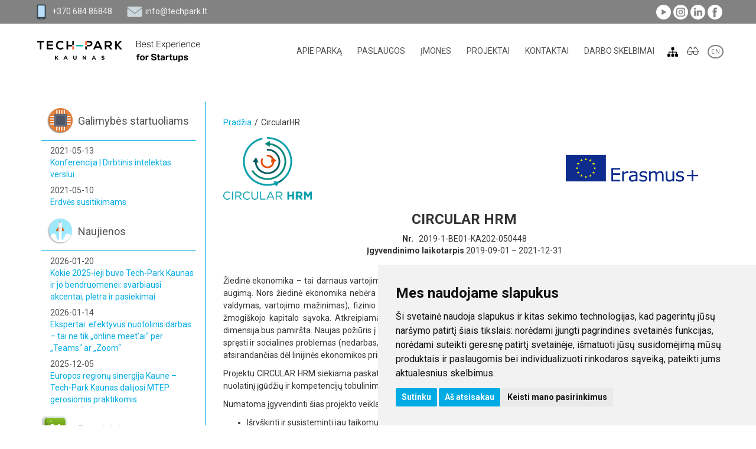

--- FILE ---
content_type: text/html
request_url: https://www.techpark.lt/circularhr?sumhashurl=circularhr&querystring=1aabbaa1
body_size: 23156
content:
<!doctype html>
<!--[if lt IE 9 ]>  <html lang="lt" class="ie intuero cms chainPage mID-2311 lang-1"> <![endif]-->
<!--[if (gte IE 9)|!(IE)]><!--> <html lang="lt" class="intuero cms chainPage mID-2311 lang-1"> <!--<![endif]-->
<head>
    <meta charset="utf-8">
    <!--[if ie]><meta http-equiv="X-UA-Compatible" content="IE=edge"/><![endif]-->
    <base href="https://www.techpark.lt/index.php">
    <title>CircularHR | Tech-Park Kaunas is an innovation community with 100+ startups.</title>
    <meta name="generator" content="Intuero">
    <meta name="viewport" content="width=device-width, initial-scale=1">
    <meta property="og:locale" content="lt_LT" />
    <meta property="og:title" content="CircularHR | Tech-Park Kaunas is an innovation community with 100+ startups." />
    <meta property="og:type" content="website" />
    <meta property="og:url" content="https://www.techpark.lt:443/circularhr?sumhashurl=circularhr&querystring=1aabbaa1" />
    <meta property="og:site_name" content="Tech-Park Kaunas" />
    <meta property="og:description" content="Tech-Park Kaunas is an innovation community with 100+ startups." />
    <script src="//ajax.googleapis.com/ajax/libs/jquery/1.9.1/jquery.min.js"></script>
    <script>window.jQuery || document.write('<script src="core/js/jquery-1.9.1.min.js"><\/script>')</script>
    <script src="core/assets/photoswipe/photoswipe-ui-default.min.js"></script>
    <script> makesortable = false; </script>
    <link rel="shortcut icon" href="application/images/favicons/favicon.ico">
    <link rel="apple-touch-icon" href="application/images/favicons/apple-touch-icon.png">
    <script src="application/js/app.min.js"></script>
    <script> langID = "1";  </script>
    <link href="application/styles/all.min.css?v=81" rel="stylesheet" />
    <script>var lteIE8 = false;</script>
    <!--[if lte IE 8]><script> lteIE8 = true; </script> <![endif]-->
    <link href="https://fonts.googleapis.com/css?family=Roboto:300,400,500,700,400italic&subset=latin,latin-ext" rel="stylesheet" type="text/css">
    <meta property="fb:app_id" content="640517525995116"><!-- Cookie Consent by FreePrivacyPolicy.com https://www.FreePrivacyPolicy.com -->
<script type="text/javascript" src="//www.freeprivacypolicy.com/public/cookie-consent/4.2.0/cookie-consent.js" charset="UTF-8"></script>
<script type="text/javascript" charset="UTF-8">
document.addEventListener('DOMContentLoaded', function () {
cookieconsent.run({"notice_banner_type":"simple","consent_type":"express","palette":"light","language":"lt","page_load_consent_levels":["strictly-necessary"],"notice_banner_reject_button_hide":false,"preferences_center_close_button_hide":false,"page_refresh_confirmation_buttons":false,"website_name":"Tech-Park","website_privacy_policy_url":"https://www.techpark.lt/privatumo-pranesimas"});
});
</script>


<a href="#" id="open_preferences_center">Slapukų nustatymai</a>

<style>
#open_preferences_center {
position: fixed;
bottom: 0;
right: 8px;
z-index: 999;
font-size: 14px;
padding: 4px 4px 0;
background: white;
text-decoration: none;
}
.freeprivacypolicy-com---palette-light .cc-nb-okagree,
.freeprivacypolicy-com---palette-light .cc-nb-reject {
background:#01ace5;
}
.cookiesMessageWrap {
display: none!important;
}
</style>

<style>body img {
    max-width: 100%;
    height: auto;
}</style></head>
<body id="intuero"><body id="intuero">
    <!--[if lte IE 7]><script src="core/js/ie6/warning.js"></script><script>window.onload=function(){ie6("core/js/ie6/")}</script><![endif]-->

    <script>
    (function(i,s,o,g,r,a,m){i['GoogleAnalyticsObject']=r;i[r]=i[r]||function(){
       (i[r].q=i[r].q||[]).push(arguments)},i[r].l=1*new
    Date();a=s.createElement(o),
    m=s.getElementsByTagName(o)[0];a.async=1;a.src=g;m.parentNode.insertBefore(a,m)
    })(window,document,'script','https://www.google-analytics.com/analytics.js','ga');
       ga('create', 'UA-85904686-1', 'auto');
       ga('set', 'anonymizeIp', true);
       ga('send', 'pageview');
    </script>


    <!-- <div id="fb-root"></div>
    
    <script>(function(d, s, id) {
      var js, fjs = d.getElementsByTagName(s)[0];
      if (d.getElementById(id)) return;
      js = d.createElement(s); js.id = id;
      js.src = "//connect.facebook.net/en_US/sdk.js#xfbml=1&version=v2.6&appId=1297360380293688";
      fjs.parentNode.insertBefore(js, fjs);
    }(document, 'script', 'facebook-jssdk'));</script> -->

    <!-- Load Facebook SDK for JavaScript -->
    <!-- <div id="fb-root"></div> -->
    <script>
    // window.fbAsyncInit = function() {
    // FB.init({
    // appID: '1297360380293688',
    // xfbml : true,
    // version : 'v7.0'
    // });
    // };

    // (function(d, s, id) {
    // var js, fjs = d.getElementsByTagName(s)[0];
    // if (d.getElementById(id)) return;
    // js = d.createElement(s); js.id = id;
    // js.src = 'https://connect.facebook.net/en_GB/sdk/xfbml.customerchat.js';
    // fjs.parentNode.insertBefore(js, fjs);
    // }(document, 'script', 'facebook-jssdk'));</script>

    <!-- Your Chat Plugin code -->
    <!-- <div class="fb-customerchat"
    attribution=setup_tool
    page_id="392946367552405"
    theme_color="#20cef5"
    logged_in_greeting="Sveiki. Kuo galėtume Jums padėti?"
    logged_out_greeting="Sveiki. Kuo galėtume Jums padėti?">
    </div> -->
    <!-- ------ -->

        <script>
				$(document).ready(function(){
					data = {};
					data["className"] = "PopupManager",
					data["methodName"] = "getActivePopups",
					data["args"] = {};
					data["args"]["settings"] = {};
					data["args"]["settings"]["moduleID"] = 2311;
					data["args"]["settings"]["flags"] = ["MI","chain","page"];
					$.ajax({
					    url: "core/defaultActions/ajax/helper.ajax.php",
					    type: "GET",
					    dataType: "json",
					    data: data,
					})
					.always(function(response) {
						if (response["success"]){
							$("body").append(response.return);
						}
					});
				});
			</script>

<div class="footer-fix"><div class="footer-fix2">

<header id="header" class="cf">
    <div class="topLine">
        <div class="container">
            <div class="row">
                <div class="headerWrap cf">
                    <div class="left">
                        <div class="phone">
                            <img src="application/images/phone.png" alt="">
                            <a href="tel:+370 684 86848">+370 684 86848</a>
                        </div>
                        <div class="email">
                            <img src="application/images/email.png" alt="">
                            <a href="mailto:info@techpark.lt">info@techpark.lt</a>
                        </div>
                    </div>
                    <div class="socialIcons">
	<a class="yt" href="https://www.youtube.com/channel/UCkCUQ2XFWSfRoCUqnjFdsxA" target="_blank">
	</a>
	<a class="instagram" href="https://www.instagram.com/techparkkaunas" target="_blank">
	</a>
	<a class="link" href="https://www.linkedin.com/company/techparkkaunas" target="_blank">
	</a>
	<a class="fb" href="https://www.facebook.com/techparkkaunas" target="_blank">
	</a>
</div>                </div>
            </div>
        </div>
    </div>
    <div class="container">
        <div class="row">
            <div class="menuLine">
                                 <a href="https://www.techpark.lt/" style="background-image:url(application/images/techpark-slogan-logo.png)" class="mainLogo"></a>
                <div class="mainMenu visible-md visible-lg">
                    <nav id="pf3Mv" class="menuNavWrap cf"><div class="collapse navbar-collapse" id="mainMenu"><ul id="childs77" class="menu lvl-1 nav navbar-nav"><li class="menuItem lvl-1 horizontal dropdown"><a id="menuItem-owfpq-1075" class="menuItemLink lvl-1" href="https://www.techpark.lt/apie-mus" data-toggle="dropdown">Apie parką</a><ul id="childs1075" class="menu lvl-2 dropdown-menu multi-level"><div class="submenuWrap"><li class="menuItem lvl-2 horizontal"><a id="menuItem-6hgeU-2999" class="menuItemLink lvl-2" href="https://www.techpark.lt/techpark">Tech-Park Kaunas pokytis</a></li><li class="menuItem lvl-2 horizontal"><a id="menuItem-CJi0c-1124" class="menuItemLink lvl-2" href="https://www.techpark.lt/kas-mes-esame">Kas mes esame?</a></li><li class="menuItem lvl-2 horizontal"><a id="menuItem-LfiWc-1101" class="menuItemLink lvl-2" href="https://www.techpark.lt/naujienos">Naujienos</a></li><li class="menuItem lvl-2 horizontal"><a id="menuItem-iMwOL-3166" class="menuItemLink lvl-2" href="https://www.techpark.lt/valdymas">Valdymas</a></li><li class="menuItem lvl-2 horizontal"><a id="menuItem-Hd0K0-1127" class="menuItemLink lvl-2" href="https://www.techpark.lt/partneryste">Partnerystė</a></li><li class="menuItem lvl-2 horizontal"><a id="menuItem-w9xMy-1126" class="menuItemLink lvl-2" href="https://www.techpark.lt/strategija">Strateginiai dokumentai</a></li><li class="menuItem lvl-2 horizontal"><a id="menuItem-XTQd7-1128" class="menuItemLink lvl-2" href="https://www.techpark.lt/ataskaitos">Ataskaitos</a></li><li class="menuItem lvl-2 horizontal"><a id="menuItem-KQQ2R-3115" class="menuItemLink lvl-2" href="https://www.techpark.lt/korupcijos-prevencija">Korupcijos prevencija</a></li><li class="menuItem lvl-2 horizontal"><a id="menuItem-3O6mK-1129" class="menuItemLink lvl-2" href="https://www.techpark.lt/viesieji-pirkimai">Viešieji pirkimai</a></li><li class="menuItem lvl-2 horizontal"><a id="menuItem-jFxPt-1130" class="menuItemLink lvl-2" href="https://www.techpark.lt/darbo-uzmokestis">Darbo užmokestis</a></li><li class="menuItem lvl-2 horizontal"><a id="menuItem-iwGjh-2912" class="menuItemLink lvl-2" href="https://www.techpark.lt/darniai-ir-atsakingai">Darniai ir atsakingai</a></li><li class="menuItem lvl-2 horizontal"><a id="menuItem-HQqeC-3352" class="menuItemLink lvl-2" href="https://www.techpark.lt/veiklos-viesinimas">Veiklos viešinimas</a></li><li class="menuItem lvl-2 horizontal"><a id="menuItem-ZcvPq-1228" class="menuItemLink lvl-2" href="https://www.techpark.lt/parko-reprezentacija">Parko reprezentacija</a></li><li class="menuItem lvl-2 horizontal"><a id="menuItem-CzgtC-1964" class="menuItemLink lvl-2" href="https://www.techpark.lt/privatumo-pranesimas">Privatumo pranešimas</a></li></div></ul></li><li class="menuItem lvl-1 horizontal dropdown"><a id="menuItem-8xqeT-1094" class="menuItemLink lvl-1" href="https://www.techpark.lt/paslaugos" data-toggle="dropdown">Paslaugos</a><ul id="childs1094" class="menu lvl-2 dropdown-menu multi-level"><div class="submenuWrap"><li class="menuItem lvl-2 horizontal"><a id="menuItem-byyIo-2048" class="menuItemLink lvl-2" href="https://www.techpark.lt/biurai">Biurų nuoma</a></li><li class="menuItem lvl-2 horizontal"><a id="menuItem-11VIk-2066" class="menuItemLink lvl-2" href="https://www.techpark.lt/konferenciju-sales">Konferencijų salių nuoma</a></li><li class="menuItem lvl-2 horizontal"><a id="menuItem-cpaCE-3063" class="menuItemLink lvl-2" href="https://www.techpark.lt/medaccleratorlt-programa">Medacclerator.lt programa</a></li><li class="menuItem lvl-2 horizontal"><a id="menuItem-MBQiq-1134" class="menuItemLink lvl-2" href="https://www.techpark.lt/gamybines-patalpos">Gamybinės patalpos</a></li><li class="menuItem lvl-2 horizontal"><a id="menuItem-hU0xn-1135" class="menuItemLink lvl-2" href="https://www.techpark.lt/tdc">Technologijų demonstravimo centras</a></li><li class="menuItem lvl-2 horizontal"><a id="menuItem-DFU4U-1801" class="menuItemLink lvl-2" href="https://www.techpark.lt/e-parkas">Parko e-narystė</a></li><li class="menuItem lvl-2 horizontal"><a id="menuItem-OftnY-1136" class="menuItemLink lvl-2" href="https://www.techpark.lt/inkubavimas">Inkubavimas ir facilitavimas</a></li><li class="menuItem lvl-2 horizontal"><a id="menuItem-RoZM7-2263" class="menuItemLink lvl-2" href="https://www.techpark.lt/cern-verslo-inkubatorius">CERN verslo inkubatorius </a></li><li class="menuItem lvl-2 horizontal"><a id="menuItem-kYxuA-1974" class="menuItemLink lvl-2" href="https://www.techpark.lt/antreprenerystes-ir-nauju-produktu-vystymo-programa">EVOLUT 4.0</a></li><li class="menuItem lvl-2 horizontal"><a id="menuItem-bhc2z-2438" class="menuItemLink lvl-2" href="https://www.techpark.lt/gamespotkaunas-lt">GamesPot Kaunas</a></li></div></ul></li><li class="menuItem lvl-1 horizontal dropdown"><a id="menuItem-DjtDR-1147" class="menuItemLink lvl-1" href="https://www.techpark.lt/imones" data-toggle="dropdown">Įmonės</a><ul id="childs1147" class="menu lvl-2 dropdown-menu multi-level"><div class="submenuWrap"><li class="menuItem lvl-2 horizontal"><a id="menuItem-RgxMk-1118" class="menuItemLink lvl-2" href="https://www.techpark.lt/imones-pagal-sritis">Įmonės pagal sritis</a></li><li class="menuItem lvl-2 horizontal"><a id="menuItem-sBAVY-1155" class="menuItemLink lvl-2" href="https://www.techpark.lt/inovatyvios-imones/inovaciju-katalogas">Inovacijų katalogas</a></li><li class="menuItem lvl-2 horizontal"><a id="menuItem-yMnyy-1265" class="menuItemLink lvl-2" href="https://www.techpark.lt/imoniu-sarasas-a-z">Įmonių sąrašas A-Z</a></li><li class="menuItem lvl-2 horizontal"><a id="menuItem-uSw1n-2151" class="menuItemLink lvl-2" href="https://www.techpark.lt/alumnai">Alumnai</a></li></div></ul></li><li class="menuItem lvl-1 horizontal dropdown"><a id="menuItem-7dEjf-3386" class="menuItemLink lvl-1" href="https://www.techpark.lt/projects" data-toggle="dropdown">Projektai</a><ul id="childs3386" class="menu lvl-2 dropdown-menu multi-level"><div class="submenuWrap"><li class="menuItem lvl-2 horizontal"><a id="menuItem-dWyHA-1774" class="menuItemLink lvl-2" href="https://www.techpark.lt/nacionaliniai">Nacionaliniai</a></li><li class="menuItem lvl-2 horizontal"><a id="menuItem-qzRXl-1138" class="menuItemLink lvl-2" href="https://www.techpark.lt/tarptautiniai">Tarptautiniai</a></li></div></ul></li><li class="menuItem lvl-1 horizontal dropdown"><a id="menuItem-cpXNk-1099" class="menuItemLink lvl-1" href="https://www.techpark.lt/kontaktai" data-toggle="dropdown">Kontaktai</a><ul id="childs1099" class="menu lvl-2 dropdown-menu multi-level"><div class="submenuWrap"><li class="menuItem lvl-2 horizontal"><a id="menuItem-Vl7iU-1140" class="menuItemLink lvl-2" href="https://www.techpark.lt/kaip-mus-rasti">Kaip mus rasti?</a></li><li class="menuItem lvl-2 horizontal"><a id="menuItem-FMMcO-1110" class="menuItemLink lvl-2" href="https://www.techpark.lt/darbuotojai">Darbuotojai</a></li></div></ul></li><li class="menuItem lvl-1 horizontal"><a id="menuItem-9k1OE-2835" class="menuItemLink lvl-1" href="https://www.techpark.lt/darbo-skelbimai">Darbo skelbimai</a></li></ul></div></nav>                </div>
                                <div class="col-xs-push-1 menuToggle visible-xs visible-sm">
                    <button type="button">
                        <span class="sr-only">Toggle navigation</span>
                        <span class="icon-bar"></span>
                        <span class="icon-bar"></span>
                        <span class="icon-bar"></span>
                    </button>
                </div>
                <a href="https://www.techpark.lt/puslapio-medis" class="sitemapLink"><img src="application/images/sitemap.png"></a>
                <img class="accessibility" src="application/images/accessibilityIcon.png">
                					<div class="langs cf">
<a href="https://www.techpark.lt/circularhr" class="first active" title="lt">LT</a><a href="https://www.techpark.lt/circularhr" class="" title="en">EN</a>					</div>
            </div>
        </div>
    </div>
    <div class="mobileMenu">
        <nav id="g2BPJ" class="menuNavWrap cf"><div class="collapse navbar-collapse" id="mobileMenu"><ul id="childs77" class="menu lvl-1 nav navbar-nav"><li class="menuItem lvl-1 horizontal dropdown"><a id="menuItem-bfj3d-1075" class="menuItemLink lvl-1" href="https://www.techpark.lt/apie-mus" data-toggle="dropdown">Apie parką</a><ul id="childs1075" class="menu lvl-2 dropdown-menu multi-level"><div class="submenuWrap"><li class="menuItem lvl-2 horizontal"><a id="menuItem-FfCC2-2999" class="menuItemLink lvl-2" href="https://www.techpark.lt/techpark">Tech-Park Kaunas pokytis</a></li><li class="menuItem lvl-2 horizontal"><a id="menuItem-Xxo4P-1124" class="menuItemLink lvl-2" href="https://www.techpark.lt/kas-mes-esame">Kas mes esame?</a></li><li class="menuItem lvl-2 horizontal"><a id="menuItem-jKC6W-1101" class="menuItemLink lvl-2" href="https://www.techpark.lt/naujienos">Naujienos</a></li><li class="menuItem lvl-2 horizontal"><a id="menuItem-qggs4-3166" class="menuItemLink lvl-2" href="https://www.techpark.lt/valdymas">Valdymas</a></li><li class="menuItem lvl-2 horizontal"><a id="menuItem-UJ6vz-1127" class="menuItemLink lvl-2" href="https://www.techpark.lt/partneryste">Partnerystė</a></li><li class="menuItem lvl-2 horizontal"><a id="menuItem-QHP9K-1126" class="menuItemLink lvl-2" href="https://www.techpark.lt/strategija">Strateginiai dokumentai</a></li><li class="menuItem lvl-2 horizontal"><a id="menuItem-2O0Fq-1128" class="menuItemLink lvl-2" href="https://www.techpark.lt/ataskaitos">Ataskaitos</a></li><li class="menuItem lvl-2 horizontal"><a id="menuItem-3CXsH-3115" class="menuItemLink lvl-2" href="https://www.techpark.lt/korupcijos-prevencija">Korupcijos prevencija</a></li><li class="menuItem lvl-2 horizontal"><a id="menuItem-NLrqR-1129" class="menuItemLink lvl-2" href="https://www.techpark.lt/viesieji-pirkimai">Viešieji pirkimai</a></li><li class="menuItem lvl-2 horizontal"><a id="menuItem-oR7Fj-1130" class="menuItemLink lvl-2" href="https://www.techpark.lt/darbo-uzmokestis">Darbo užmokestis</a></li><li class="menuItem lvl-2 horizontal"><a id="menuItem-bA2i6-2912" class="menuItemLink lvl-2" href="https://www.techpark.lt/darniai-ir-atsakingai">Darniai ir atsakingai</a></li><li class="menuItem lvl-2 horizontal"><a id="menuItem-B8Nqh-3352" class="menuItemLink lvl-2" href="https://www.techpark.lt/veiklos-viesinimas">Veiklos viešinimas</a></li><li class="menuItem lvl-2 horizontal"><a id="menuItem-yt6z8-1228" class="menuItemLink lvl-2" href="https://www.techpark.lt/parko-reprezentacija">Parko reprezentacija</a></li><li class="menuItem lvl-2 horizontal"><a id="menuItem-xCLu4-1964" class="menuItemLink lvl-2" href="https://www.techpark.lt/privatumo-pranesimas">Privatumo pranešimas</a></li></div></ul></li><li class="menuItem lvl-1 horizontal dropdown"><a id="menuItem-tiPUJ-1094" class="menuItemLink lvl-1" href="https://www.techpark.lt/paslaugos" data-toggle="dropdown">Paslaugos</a><ul id="childs1094" class="menu lvl-2 dropdown-menu multi-level"><div class="submenuWrap"><li class="menuItem lvl-2 horizontal"><a id="menuItem-GjANZ-2048" class="menuItemLink lvl-2" href="https://www.techpark.lt/biurai">Biurų nuoma</a></li><li class="menuItem lvl-2 horizontal"><a id="menuItem-TZzWh-2066" class="menuItemLink lvl-2" href="https://www.techpark.lt/konferenciju-sales">Konferencijų salių nuoma</a></li><li class="menuItem lvl-2 horizontal"><a id="menuItem-FyqtZ-3063" class="menuItemLink lvl-2" href="https://www.techpark.lt/medaccleratorlt-programa">Medacclerator.lt programa</a></li><li class="menuItem lvl-2 horizontal"><a id="menuItem-I2sOB-1134" class="menuItemLink lvl-2" href="https://www.techpark.lt/gamybines-patalpos">Gamybinės patalpos</a></li><li class="menuItem lvl-2 horizontal"><a id="menuItem-AlemQ-1135" class="menuItemLink lvl-2" href="https://www.techpark.lt/tdc">Technologijų demonstravimo centras</a></li><li class="menuItem lvl-2 horizontal"><a id="menuItem-jP98K-1801" class="menuItemLink lvl-2" href="https://www.techpark.lt/e-parkas">Parko e-narystė</a></li><li class="menuItem lvl-2 horizontal"><a id="menuItem-SP3sD-1136" class="menuItemLink lvl-2" href="https://www.techpark.lt/inkubavimas">Inkubavimas ir facilitavimas</a></li><li class="menuItem lvl-2 horizontal"><a id="menuItem-2mDCj-2263" class="menuItemLink lvl-2" href="https://www.techpark.lt/cern-verslo-inkubatorius">CERN verslo inkubatorius </a></li><li class="menuItem lvl-2 horizontal"><a id="menuItem-UiRlL-1974" class="menuItemLink lvl-2" href="https://www.techpark.lt/antreprenerystes-ir-nauju-produktu-vystymo-programa">EVOLUT 4.0</a></li><li class="menuItem lvl-2 horizontal"><a id="menuItem-Q3OiR-2438" class="menuItemLink lvl-2" href="https://www.techpark.lt/gamespotkaunas-lt">GamesPot Kaunas</a></li></div></ul></li><li class="menuItem lvl-1 horizontal dropdown"><a id="menuItem-qTdEg-1147" class="menuItemLink lvl-1" href="https://www.techpark.lt/imones" data-toggle="dropdown">Įmonės</a><ul id="childs1147" class="menu lvl-2 dropdown-menu multi-level"><div class="submenuWrap"><li class="menuItem lvl-2 horizontal"><a id="menuItem-3X5d6-1118" class="menuItemLink lvl-2" href="https://www.techpark.lt/imones-pagal-sritis">Įmonės pagal sritis</a></li><li class="menuItem lvl-2 horizontal"><a id="menuItem-P5WTy-1155" class="menuItemLink lvl-2" href="https://www.techpark.lt/inovatyvios-imones/inovaciju-katalogas">Inovacijų katalogas</a></li><li class="menuItem lvl-2 horizontal"><a id="menuItem-AWUdz-1265" class="menuItemLink lvl-2" href="https://www.techpark.lt/imoniu-sarasas-a-z">Įmonių sąrašas A-Z</a></li><li class="menuItem lvl-2 horizontal"><a id="menuItem-d8R4t-2151" class="menuItemLink lvl-2" href="https://www.techpark.lt/alumnai">Alumnai</a></li></div></ul></li><li class="menuItem lvl-1 horizontal dropdown"><a id="menuItem-DVwre-3386" class="menuItemLink lvl-1" href="https://www.techpark.lt/projects" data-toggle="dropdown">Projektai</a><ul id="childs3386" class="menu lvl-2 dropdown-menu multi-level"><div class="submenuWrap"><li class="menuItem lvl-2 horizontal"><a id="menuItem-oR8Bw-1774" class="menuItemLink lvl-2" href="https://www.techpark.lt/nacionaliniai">Nacionaliniai</a></li><li class="menuItem lvl-2 horizontal"><a id="menuItem-oFutS-1138" class="menuItemLink lvl-2" href="https://www.techpark.lt/tarptautiniai">Tarptautiniai</a></li></div></ul></li><li class="menuItem lvl-1 horizontal dropdown"><a id="menuItem-BjXxc-1099" class="menuItemLink lvl-1" href="https://www.techpark.lt/kontaktai" data-toggle="dropdown">Kontaktai</a><ul id="childs1099" class="menu lvl-2 dropdown-menu multi-level"><div class="submenuWrap"><li class="menuItem lvl-2 horizontal"><a id="menuItem-w89ql-1140" class="menuItemLink lvl-2" href="https://www.techpark.lt/kaip-mus-rasti">Kaip mus rasti?</a></li><li class="menuItem lvl-2 horizontal"><a id="menuItem-IEuzJ-1110" class="menuItemLink lvl-2" href="https://www.techpark.lt/darbuotojai">Darbuotojai</a></li></div></ul></li><li class="menuItem lvl-1 horizontal"><a id="menuItem-XcEuE-2835" class="menuItemLink lvl-1" href="https://www.techpark.lt/darbo-skelbimai">Darbo skelbimai</a></li></ul></div></nav>    </div>

</header>
<script>
$(document).ready(function(){
    $('.accessibility').on('click',function(){
        $.ajax({
            url: 'accessibility.php',
        })
        .done(function() {
            location.reload();
        })
        .fail(function() {
        })
        
    });
});
</script>





<div class="container">
    <div class="row innerRow ">

                    <div class="col-sm-3 hidden-xs sideBar">
                <div class="topTechnologies">
                    <div class="title">Galimybės startuoliams</div>
                    <a href="https://www.techpark.lt/konferencija-ai" class="article"><div class="date">2021-05-13</div><div class="articleTitle">Konferencija | Dirbtinis intelektas verslui</div></a><a href="https://www.techpark.lt/erdves-susitikimams" class="article"><div class="date">2021-05-10</div><div class="articleTitle">Erdvės susitikimams</div></a>                </div>
                <div class="recentArticles">
                    <div class="title">Naujienos</div>
                    <a href="https://www.techpark.lt/kokie-2025-ieji-buvo-tech-park-kaunas-ir-jo-bendruomenei-svarbiausi-akcentai-pletra-ir-pasiekimai" class="article"><div class="date">2026-01-20</div><div class="articleTitle">Kokie 2025-ieji buvo Tech-Park Kaunas ir jo bendruomenei: svarbiausi akcentai, plėtra ir pasiekimai</div></a><a href="https://www.techpark.lt/ekspertai-efektyvus-nuotolinis-darbas-tai-ne-tik-online-meetai-per-teams-ar-zoom" class="article"><div class="date">2026-01-14</div><div class="articleTitle">Ekspertai: efektyvus nuotolinis darbas – tai ne tik „online meet‘ai“ per „Teams“ ar „Zoom“ </div></a><a href="https://www.techpark.lt/europos-regionu-sinergija-kaune-tech-park-kaunas-dalijosi-mtep-gerosiomis-praktikomis" class="article"><div class="date">2025-12-05</div><div class="articleTitle">Europos regionų sinergija Kaune – Tech-Park Kaunas dalijosi MTEP gerosiomis praktikomis</div></a>                </div>
                <div class="upcomingEvents"><div class="title">Renginiai</div><a href="https://www.techpark.lt/seminaras-kova-del-vartotoju" class="event" data-valid="1473886800"><div class="date">2016-09-14</div><div class="eventTitle">Seminaras. „Kova dėl vartotojų dėmesio, įsitraukimo ir ilgalaikių santykių“. Sužaidybinimas marketinge + 3 realūs pavyzdžiai </div></a><a href="https://www.techpark.lt/life-science-baltic" class="event" data-valid="1473886800"><div class="date">2016-09-14</div><div class="eventTitle">Life Sciences Baltic</div></a><a href="https://www.techpark.lt/inovaciju-savaite-puikaus-produkto-kurimo-galia-dizainas-technologijos-rinka" class="event" data-valid="1475182800"><div class="date">2016-09-29</div><div class="eventTitle">Inovacijų savaitė. „Puikaus produkto kūrimo galia: dizainas, technologijos, rinka“</div></a><a href="https://www.techpark.lt/mokslo-ir-inovaciju-forumas-social-code16" class="event" data-valid="1475787600"><div class="date">2016-10-06</div><div class="eventTitle">Mokslo ir inovacijų forumas „SOCIAL CODE‘16“</div></a><a href="https://www.techpark.lt/tvs/puslapiai/praktiniai-viesojo-kalbejimo-mokymai" class="event" data-valid="1476219600"><div class="date">2016-10-11</div><div class="eventTitle">Praktiniai viešojo kalbėjimo mokymai</div></a><a href="https://www.techpark.lt/horizon2020-partnerystes-renginys" class="event" data-valid="1476997200"><div class="date">2016-10-20</div><div class="eventTitle">Horizon2020 partnerystės renginys</div></a><a href="https://www.techpark.lt/dinner-lab2016-su-andriumi-tapinu" class="event" data-valid="1476997200"><div class="date">2016-10-20</div><div class="eventTitle">Dinner Lab/2016 su Andriumi Tapinu</div></a><a href="https://www.techpark.lt/praktiniai-mokymai-vadovavimo-strategijos-profesionalus-vadovas" class="event" data-valid="1477429200"><div class="date">2016-10-25</div><div class="eventTitle">Praktiniai mokymai „Vadovavimo strategijos – profesionalus vadovas“</div></a><a href="https://www.techpark.lt/salesclub-susitikimas-4-data-driven-sales-process-and-nlp-cold-calling" class="event" data-valid="1479333600"><div class="date">2016-11-16</div><div class="eventTitle">Salesclub susitikimas #4: Data Driven Sales Process and NLP Cold Calling</div></a><a href="https://www.techpark.lt/verslo-ir-inovaciju-renginys-slush-2016" class="event" data-valid="1480456800"><div class="date">2016-11-29</div><div class="eventTitle">Verslo ir inovacijų renginys „Slush 2016“ </div></a><a href="https://www.techpark.lt/informaciniu-technologiju-atviros-prieigos-verslo-laboratorijos-atidarymas" class="event" data-valid="1480543200"><div class="date">2016-11-30</div><div class="eventTitle">Informacinių technologijų atviros prieigos  verslo laboratorijos  atidarymas</div></a><a href="https://www.techpark.lt/kaip-igyti-darbo-patirties-studijuojant-seminaras-studentams" class="event" data-valid="1480629600"><div class="date">2016-12-01</div><div class="eventTitle">Kaip įgyti darbo patirties studijuojant? / Seminaras studentams</div></a><a href="https://www.techpark.lt/nacionaline-konferencija-atviruju-inovaciju-ekosistemos-technologiniu-instituciniu-ir-socialiniu-veiksniu-saveiku-igalinimas" class="event" data-valid="1481234400"><div class="date">2016-12-08</div><div class="eventTitle">Nacionalinė konferencija. ATVIRŲJŲ INOVACIJŲ EKOSISTEMOS: technologinių, institucinių ir socialinių veiksnių sąveikų įgalinimas</div></a><a href="https://www.techpark.lt/startup-day-2016" class="event" data-valid="1481320800"><div class="date">2016-12-09</div><div class="eventTitle">sTARTUp DAY 2016</div></a><a href="https://www.techpark.lt/verslo-diena-milijono-verta-ideja16" class="event" data-valid="1481839200"><div class="date">2016-12-15</div><div class="eventTitle">VERSLO DIENA:  Milijono VERTA IDĖJA‘16</div></a><a href="https://www.techpark.lt/darbu-saugos-mokymai-imoniu-vadovams" class="event" data-valid="1482271200"><div class="date">2016-12-20</div><div class="eventTitle">Darbų saugos mokymai įmonių vadovams</div></a><a href="https://www.techpark.lt/seminaras-praktinis-skolu-isieskojimas" class="event" data-valid="1484690400"><div class="date">2017-01-17</div><div class="eventTitle">Seminaras „Praktinis skolų išieškojimas“</div></a><a href="https://www.techpark.lt/mentoriai-jusu-verslui-vienai-dienai-+-pitchai-su-estu-startup-wise-guys" class="event" data-valid="1484949600"><div class="date">2017-01-20</div><div class="eventTitle">Mentoriai Jūsų verslui vienai dienai + pitch‘ai su estų „Startup Wise Guys“</div></a><a href="https://www.techpark.lt/mentoriai-jusu-verslui-vienai-dienai-+-pitchai-su-estu-startup-wise-guys-1" class="event" data-valid="1484949600"><div class="date">2017-01-20</div><div class="eventTitle">Mentoriai Jūsų verslui vienai dienai + pitch‘ai su estų „Startup Wise Guys“</div></a><a href="https://www.techpark.lt/mokslo-verslo-bendradarbiavimas-pagal-europos-sajungos-investiciju-priemone-inovaciniai-cekiai" class="event" data-valid="1486504800"><div class="date">2017-02-07</div><div class="eventTitle">Mokslo-verslo bendradarbiavimas pagal Europos Sąjungos investicijų priemonę „Inovaciniai čekiai“</div></a><a href="https://www.techpark.lt/kraujo-donorystes-akcija-santakosslenyje" class="event" data-valid="1486677600"><div class="date">2017-02-09</div><div class="eventTitle">Kraujo donorystės akcija „Santakos“slėnyje</div></a><a href="https://www.techpark.lt/mokymai-vadovavimas-komandai-planavimas-organizavimas-motyvavimas" class="event" data-valid="1487109600"><div class="date">2017-02-14</div><div class="eventTitle">Mokymai „Vadovavimas komandai: planavimas, organizavimas, motyvavimas“</div></a><a href="https://www.techpark.lt/i-bis-mokymu-ciklo-pirmasis-seminaras" class="event" data-valid="1487714400"><div class="date">2017-02-21</div><div class="eventTitle">I-BIS mokymų ciklo pirmasis seminaras „Strateginis verslo vertinimas“</div></a><a href="https://www.techpark.lt/mokymai-sekmes-formule" class="event" data-valid="1488060000"><div class="date">2017-02-25</div><div class="eventTitle">Mokymai „Sėkmės formulė“</div></a><a href="https://www.techpark.lt/go-global-with-buildit" class="event" data-valid="1488405600"><div class="date">2017-03-01</div><div class="eventTitle">Verslo popietė „Go Global“ </div></a><a href="https://www.techpark.lt/pirkimu-specialistu-mokymai" class="event" data-valid="1489528800"><div class="date">2017-03-14</div><div class="eventTitle">Pirkimų specialistų mokymai „Trys dažniausios klaidos renkantis tiekėjus“</div></a><a href="https://www.techpark.lt/seminaras-kaip-susikalbeti-su-dizaineriu" class="event" data-valid="1489615200"><div class="date">2017-03-15</div><div class="eventTitle">Seminaras „Kaip susikalbėti su dizaineriu?“</div></a><a href="https://www.techpark.lt/verslumo-igudziu-tobulinimo-ciklo-mokymai-istekliu-ir-gebejimu-vertinimas-strateginis-marketingas" class="event" data-valid="1489701600"><div class="date">2017-03-16</div><div class="eventTitle">Verslumo įgūdžių tobulinimo ciklo mokymai „Išteklių ir gebėjimų vertinimas: strateginis marketingas“</div></a><a href="https://www.techpark.lt/mokymai-pazintis-su-eneagrama" class="event" data-valid="1490220000"><div class="date">2017-03-22</div><div class="eventTitle">Mokymai „Pažintis su Eneagrama“</div></a><a href="https://www.techpark.lt/karjeros-dienos-2017" class="event" data-valid="1490734800"><div class="date">2017-03-28</div><div class="eventTitle">Parko Karjeros dienos 2017</div></a><a href="https://www.techpark.lt/verslumo-igudziu-tobulinimo-ciklo-mokymai-lyderystes-igudziu-tobulinimas" class="event" data-valid="1490907600"><div class="date">2017-03-30</div><div class="eventTitle">Verslumo įgūdžių tobulinimo ciklo mokymai „Lyderystės įgūdžių tobulinimas“</div></a><a href="https://www.techpark.lt/verslumo-igudziu-tobulinimo-ciklo-mokymai-finansinis-planavimas-investiciju-pritraukimas" class="event" data-valid="1491512400"><div class="date">2017-04-06</div><div class="eventTitle">Verslumo įgūdžių tobulinimo ciklo mokymai „Finansinis planavimas: investicijų pritraukimas“</div></a><a href="https://www.techpark.lt/seminaras-straipsnio-apie-jusu-versla-rengimas-naujienlaiskiu-kurimas" class="event" data-valid="1491858000"><div class="date">2017-04-10</div><div class="eventTitle">Seminaras „Straipsnio apie jūsų verslą rengimas. Naujienlaiškių kūrimas“</div></a><a href="https://www.techpark.lt/ekspozicijos-patikimi-verslai-bni-zalgiris-pristatymas" class="event" data-valid="1492030800"><div class="date">2017-04-12</div><div class="eventTitle">Ekspozicijos „Patikimi verslai – BNI Žalgiris“ pristatymas</div></a><a href="https://www.techpark.lt/verslumo-igudziu-tobulinimo-ciklo-mokymai-informacijos-valdymas" class="event" data-valid="1493067600"><div class="date">2017-04-24</div><div class="eventTitle">Verslumo įgūdžių tobulinimo ciklo mokymai „Informacijos valdymas“ </div></a><a href="https://www.techpark.lt/susitikimas-su-it-imoniu-is-prancuzijos-atstovais" class="event" data-valid="1493154000"><div class="date">2017-04-25</div><div class="eventTitle">Susitikimas su IT įmonių iš Prancūzijos atstovais</div></a><a href="https://www.techpark.lt/verslumo-igudziu-tobulinimo-ciklo-mokymai-efektyvus-verslo-projektu-igyvendinimas" class="event" data-valid="1494450000"><div class="date">2017-05-10</div><div class="eventTitle">Verslumo įgūdžių tobulinimo ciklo mokymai „Efektyvus verslo projektų įgyvendinimas“</div></a><a href="https://www.techpark.lt/verslumo-igudziu-tobulinimo-ciklo-mokymai-tarptautines-rinkos-ir-eksportas" class="event" data-valid="1495141200"><div class="date">2017-05-18</div><div class="eventTitle">Verslumo įgūdžių tobulinimo ciklo mokymai „Tarptautinės rinkos ir eksportas“ </div></a><a href="https://www.techpark.lt/konferencija-kurybingas-mokytojas-rytojaus-mokyklai" class="event" data-valid="1495573200"><div class="date">2017-05-23</div><div class="eventTitle">Konferencija „Kūrybingas mokytojas rytojaus mokyklai“</div></a><a href="https://www.techpark.lt/praktinis-seminaras-prekes-zenklas-nuo-idejos-iki-apsaugos-ka-svarbu-zinoti-2017-metais" class="event" data-valid="1495746000"><div class="date">2017-05-25</div><div class="eventTitle">Praktinis seminaras „Prekės ženklas – nuo idėjos iki apsaugos. Ką svarbu žinoti 2017 metais?“</div></a><a href="https://www.techpark.lt/verslumo-igudziu-tobulinimo-ciklo-mokymai-demesys-moteru-kuriamiems-verslams-praktines-dirbtuves-kurybiskumas-1" class="event" data-valid="1496782800"><div class="date">2017-06-06</div><div class="eventTitle">Verslumo įgūdžių tobulinimo ciklo mokymai „Dėmesys moterų kuriamiems verslams: praktinės dirbtuvės – kūrybiškumas“</div></a><a href="https://www.techpark.lt/vasaros-zygis-baidaremis-irklynes17" class="event" data-valid="1498856400"><div class="date">2017-06-30</div><div class="eventTitle">Vasaros žygis baidarėmis „Irklynės‘17“</div></a><a href="https://www.techpark.lt/mtep-rezultatu-komercinimo-projektu-finansavimo-priemones-pristatymas" class="event" data-valid="1499806800"><div class="date">2017-07-11</div><div class="eventTitle">MTEP rezultatų komercinimo projektų finansavimo priemonės pristatymas</div></a><a href="https://www.techpark.lt/vr-project-hub-atidarymas" class="event" data-valid="1504818000"><div class="date">2017-09-07</div><div class="eventTitle">VR PROJECT HUB atidarymas</div></a><a href="https://www.techpark.lt/mokymai-strateginis-verslo-vertinimas" class="event" data-valid="1505422800"><div class="date">2017-09-14</div><div class="eventTitle">Mokymai „Strateginis verslo vertinimas“</div></a><a href="https://www.techpark.lt/konferencija-turizmas-myli-it" class="event" data-valid="1505768400"><div class="date">2017-09-18</div><div class="eventTitle">Konferencija „#Turizmas myli IT“</div></a><a href="https://www.techpark.lt/mokymai-istekliu-ir-gebejimu-vertinimas-strateginis-marketingas" class="event" data-valid="1506459600"><div class="date">2017-09-26</div><div class="eventTitle">Mokymai „Išteklių ir gebėjimų vertinimas: strateginis marketingas“</div></a><a href="https://www.techpark.lt/konferencija-mokytojams-ateities-mokykla" class="event" data-valid="1506546000"><div class="date">2017-09-27</div><div class="eventTitle">Konferencija mokytojams „Ateities mokykla“</div></a><a href="https://www.techpark.lt/konferencija-darnioji-pletra-ir-socialine-atsakomybe-versle" class="event" data-valid="1507064400"><div class="date">2017-10-03</div><div class="eventTitle">Konferencija „Darnioji plėtra ir socialinė atsakomybė versle“</div></a><a href="https://www.techpark.lt/ismaniuju-produktu-paroda-siandienos-miestams" class="event" data-valid="1507582800"><div class="date">2017-10-09</div><div class="eventTitle">Išmaniųjų produktų paroda šiandienos miestams</div></a><a href="https://www.techpark.lt/mes-innovation-drift-parodoje" class="event" data-valid="1507842000"><div class="date">2017-10-12</div><div class="eventTitle">Mes – „Innovation Drift“ parodoje </div></a><a href="https://www.techpark.lt/mokymai-lyderystes-igudziu-tobulinimas" class="event" data-valid="1507842000"><div class="date">2017-10-12</div><div class="eventTitle">Mokymai „Lyderystės įgūdžių tobulinimas“</div></a><a href="https://www.techpark.lt/mokymai-finansinis-planavimas-investiciju-pritraukimas" class="event" data-valid="1508878800"><div class="date">2017-10-24</div><div class="eventTitle">Mokymai „Finansinis planavimas: investicijų pritraukimas“</div></a><a href="https://www.techpark.lt/nordic-baltic-dynamics-2017-konferencija-building-resilience-for-a-stronger-tomorrow" class="event" data-valid="1509138000"><div class="date">2017-10-27</div><div class="eventTitle">Nordic-Baltic Dynamics 2017 konferencija „Building Resilience for a Stronger Tomorrow“</div></a><a href="https://www.techpark.lt/seminaras-praktiniai-derybu-igudziai" class="event" data-valid="1510092000"><div class="date">2017-11-07</div><div class="eventTitle">Seminaras „Praktiniai derybų įgūdžiai“</div></a><a href="https://www.techpark.lt/mokymai-informacijos-valdymas-verslo-modeliavimas" class="event" data-valid="1510264800"><div class="date">2017-11-09</div><div class="eventTitle">Mokymai „Informacijos valdymas: verslo modeliavimas“ </div></a><a href="https://www.techpark.lt/mokymai-efektyvus-verslo-projektu-igyvendinimas" class="event" data-valid="1511301600"><div class="date">2017-11-21</div><div class="eventTitle">Mokymai „Efektyvus verslo projektų įgyvendinimas“</div></a><a href="https://www.techpark.lt/personalo-specialistu-diena-talentu-pramone-40" class="event" data-valid="1511820000"><div class="date">2017-11-27</div><div class="eventTitle">Personalo specialistų diena. Talentų pramonė 4.0</div></a><a href="https://www.techpark.lt/mokymai-kaip-padidinti-pardavimo-efektyvuma-ir-profesionaliai-dirbti-su-klientais" class="event" data-valid="1512079200"><div class="date">2017-11-30</div><div class="eventTitle">Mokymai „Kaip padidinti pardavimo efektyvumą ir profesionaliai dirbti su klientais?“</div></a><a href="https://www.techpark.lt/verslumo-igudziu-tobulinimo-mokymai-tarptautines-rinkos-ir-eksportas" class="event" data-valid="1512511200"><div class="date">2017-12-05</div><div class="eventTitle">Verslumo įgūdžių tobulinimo mokymai „Tarptautinės rinkos ir eksportas“</div></a><a href="https://www.techpark.lt/dirbtuves-kaip-pristatyti-verslo-ideja-potencialiam-investuotojui-geras-pitchas" class="event" data-valid="1512684000"><div class="date">2017-12-07</div><div class="eventTitle">Dirbtuvės. Kaip pristatyti verslo idėją potencialiam investuotojui? Geras „pitch‘as“</div></a><a href="https://www.techpark.lt/verslo-diena-kaip-prisijaukinti-sekme-pasaulines-minios-finansavimo-platformos" class="event" data-valid="1513116000"><div class="date">2017-12-12</div><div class="eventTitle">VERSLO DIENA. Kaip prisijaukinti sėkmę? Pasaulinės minios finansavimo platformos</div></a><a href="https://www.techpark.lt/mokymai-demesys-moteru-kuriamiems-verslams-praktines-dirbtuves-kurybiskumo-skatinimas" class="event" data-valid="1513288800"><div class="date">2017-12-14</div><div class="eventTitle">Mokymai „Dėmesys moterų kuriamiems verslams: praktinės dirbtuvės – kūrybiškumo skatinimas“ </div></a><a href="https://www.techpark.lt/toastmasters-kaunas-english-kaunas-science-and-technology-park" class="event" data-valid="1516226400"><div class="date">2018-01-17</div><div class="eventTitle">Lyderystės bei oratorystės įgūdžių ugdymas: Toastmasters Kaunas English susitikimas</div></a><a href="https://www.techpark.lt/bcn" class="event" data-valid="1520632800"><div class="date">2018-03-09</div><div class="eventTitle">Seminaras „Blockchain ir kriptovaliutų anatomija: mada ar įrankis verslui?“</div></a><a href="https://www.techpark.lt/inovatoriu-pusryciai-atviros-inovacijos" class="event" data-valid="1521583200"><div class="date">2018-03-20</div><div class="eventTitle">Inovatorių pusryčiai. ,,Investicijos į atviras inovacijas“</div></a><a href="https://www.techpark.lt/sumustiniu-diena-petrauskas" class="event" data-valid="1523566800"><div class="date">2018-04-12</div><div class="eventTitle">Sandwich Day. K. Petrausko g. įmonių pastate</div></a><a href="https://www.techpark.lt/inovatoriu-pusryciai-it" class="event" data-valid="1524085200"><div class="date">2018-04-18</div><div class="eventTitle">Inovatorių pusryčiai. Funkcionalumo kiekis IT srityje – (ne)sėkmės raktas į kliento duris?</div></a><a href="https://www.techpark.lt/verslo-komunikacija" class="event" data-valid="1525122000"><div class="date">2018-04-30</div><div class="eventTitle">Mokymai | Jauno verslo komunikacija: ką ir kaip pasakyti, kad išgirstų?</div></a><a href="https://www.techpark.lt/susitikimas-su-jav-inovatoriumi" class="event" data-valid="1526418000"><div class="date">2018-05-15</div><div class="eventTitle">Susitikimas su JAV verslininku, inovatoriumi Dr. Curtis R. Carlson</div></a><a href="https://www.techpark.lt/bda" class="event" data-valid="1527022800"><div class="date">2018-05-22</div><div class="eventTitle">Seminaras „Bendrojo duomenų apsaugos reglamento įsigaliojimas“</div></a><a href="https://www.techpark.lt/data-sales" class="event" data-valid="1527627600"><div class="date">2018-05-29</div><div class="eventTitle">Seminaras „SALES 2.0. AGILE DATA DRIVEN SALES“</div></a><a href="https://www.techpark.lt/inocekiai" class="event" data-valid="1527714000"><div class="date">2018-05-30</div><div class="eventTitle">Sužinokite apie galimybę gauti finansavimą produkto kūrimui – „Inovacinius čekius“</div></a><a href="https://www.techpark.lt/inovatoriai-acme" class="event" data-valid="1528405200"><div class="date">2018-06-07</div><div class="eventTitle">Inovatorių pusryčiai. Jauno verslo ir korporacijos sinergija – misija įmanoma? </div></a><a href="https://www.techpark.lt/startup-summit" class="event" data-valid="1528837200"><div class="date">2018-06-12</div><div class="eventTitle">Startup Summit  Kaunas 2018 </div></a><a href="https://www.techpark.lt/bd-design" class="event" data-valid="1528923600"><div class="date">2018-06-13</div><div class="eventTitle">Dirbtuvės verslo plėtrai vystyti „Design Your Way to Business Development“</div></a><a href="https://www.techpark.lt/bmd" class="event" data-valid="1529442000"><div class="date">2018-06-19</div><div class="eventTitle">Dirbtuvės „Sėkmingas verslo modelio kūrimas“</div></a><a href="https://www.techpark.lt/irkis" class="event" data-valid="1536354000"><div class="date">2018-09-07</div><div class="eventTitle">Irklynės 2018. Žygis baidarėmis</div></a><a href="https://www.techpark.lt/seminaras-kuriantiems-savo-versla" class="event" data-valid="1539723600"><div class="date">2018-10-16</div><div class="eventTitle">Seminaras kuriantiems savo verslą. Kaip mažomis sąnaudomis pasiekti trokštamą pelną?</div></a><a href="https://www.techpark.lt/ivakaras" class="event" data-valid="1539896400"><div class="date">2018-10-18</div><div class="eventTitle">Inovatorių vakaras su Rotary klubu „Kaip idėja virsta inovacija?“</div></a><a href="https://www.techpark.lt/karjera18" class="event" data-valid="1540850400"><div class="date">2018-10-29</div><div class="eventTitle">Kauno MTP Karjeros dienos'18</div></a><a href="https://www.techpark.lt/sveikata" class="event" data-valid="1541541600"><div class="date">2018-11-06</div><div class="eventTitle">Inovatorių pusryčiai su LSMU. Inovacijos slaugai, reabilitacijai ir sportui</div></a><a href="https://www.techpark.lt/pyragu-diena-2018" class="event" data-valid="1541541600"><div class="date">2018-11-06</div><div class="eventTitle">Pyragų diena 2018 dėl kilnaus tikslo</div></a><a href="https://www.techpark.lt/inovacijos2018" class="event" data-valid="1544220000"><div class="date">2018-12-07</div><div class="eventTitle">Kauno įmonių inovatyviausių produktų apdovanojimai. Kaip pralaužti rinką su kitokia idėja?</div></a><a href="https://www.techpark.lt/pensijukaupimas" class="event" data-valid="1548194400"><div class="date">2019-01-22</div><div class="eventTitle">SODRA, pensijų fondas ar savarankiškas kaupimas? </div></a><a href="https://www.techpark.lt/paramaverslui" class="event" data-valid="1548367200"><div class="date">2019-01-24</div><div class="eventTitle">Konsultacijų popietė apie finansinę paramą verslui</div></a><a href="https://www.techpark.lt/investorshour" class="event" data-valid="1549576800"><div class="date">2019-02-07</div><div class="eventTitle">Inovatorių pusryčiai. Investors hour</div></a><a href="https://www.techpark.lt/b2b-pardavimai" class="event" data-valid="1554325200"><div class="date">2019-04-03</div><div class="eventTitle">B2B pardavimai. Kaip kurti patrauklų įmonės įvaizdį bei įtraukiantį turinį LinkedIn tinkle</div></a><a href="https://www.techpark.lt/dizainasverslui" class="event" data-valid="1556658000"><div class="date">2019-04-30</div><div class="eventTitle">Seminaras „Dizaino nauda verslui. Dizaino paslaugų finansavimo galimybės“</div></a><a href="https://www.techpark.lt/evolut1" class="event" data-valid="1559336400"><div class="date">2019-05-31</div><div class="eventTitle">Antreprenerystės Programa EVOLUT 4.0</div></a><a href="https://www.techpark.lt/evolut-1-etapas" class="event" data-valid="1559854800"><div class="date">2019-06-06</div><div class="eventTitle">Antreprenerystės Programa EVOLUT 4.0 - 1 etapas</div></a><a href="https://www.techpark.lt/antreprenerystes-programa-evolut-40-2-etapas" class="event" data-valid="1560286800"><div class="date">2019-06-11</div><div class="eventTitle">Antreprenerystės Programa EVOLUT 4.0 - 2 etapas</div></a><a href="https://www.techpark.lt/baltic-dynamics-2019-building-unicorn-friendly-communities" class="event" data-valid="1560373200"><div class="date">2019-06-12</div><div class="eventTitle">Baltic Dynamics 2019: Building Unicorn-Friendly Communities</div></a><a href="https://www.techpark.lt/antreprenerystes-programa-evolut-40-4-etapas" class="event" data-valid="1561496400"><div class="date">2019-06-25</div><div class="eventTitle">ANTREPRENERYSTĖS PROGRAMA EVOLUT 4.0 - 3 ETAPAS</div></a><a href="https://www.techpark.lt/antreprenerystes-programa-evolut-40-cus" class="event" data-valid="1562101200"><div class="date">2019-07-02</div><div class="eventTitle">ANTREPRENERYSTĖS PROGRAMA EVOLUT 4.0 4 etapas</div></a><a href="https://www.techpark.lt/antreprenerystes-programa-evolut-40-5-etapas" class="event" data-valid="1562360400"><div class="date">2019-07-05</div><div class="eventTitle">ANTREPRENERYSTĖS PROGRAMA EVOLUT 4.0 - 5 ETAPAS</div></a><a href="https://www.techpark.lt/antreprenerystes-programa-evolut-40-6-etapas" class="event" data-valid="1562706000"><div class="date">2019-07-09</div><div class="eventTitle">ANTREPRENERYSTĖS PROGRAMA EVOLUT 4.0 - Verslo finansavimo instrumentai</div></a><a href="https://www.techpark.lt/antreprenerystes-programa-evolut-40-pasirengimas-final-pitch" class="event" data-valid="1562878800"><div class="date">2019-07-11</div><div class="eventTitle">ANTREPRENERYSTĖS PROGRAMA EVOLUT 4.0 - Efektyvus verslo pristatymas. Praktiniai mokymai</div></a><a href="https://www.techpark.lt/antreprenerystes-programa-evolut-40-susikimas-su-investuotojais-final-pitch" class="event" data-valid="1563310800"><div class="date">2019-07-16</div><div class="eventTitle">ANTREPRENERYSTĖS PROGRAMA EVOLUT 4.0 - Susitikimas su investuotojais, Final Pitch</div></a><a href="https://www.techpark.lt/laivynes19" class="event" data-valid="1568408400"><div class="date">2019-09-13</div><div class="eventTitle">Laivynės '19 - Kauno MTP bendruomenės šventė 09.13 </div></a><a href="https://www.techpark.lt/antrasis-verslo-akceleravimo-programos-ciklas" class="event" data-valid="1570050000"><div class="date">2019-10-02</div><div class="eventTitle">Antrasis verslo akceleravimo programos ciklas </div></a><a href="https://www.techpark.lt/evolut-nabc" class="event" data-valid="1570741200"><div class="date">2019-10-10</div><div class="eventTitle">AKCELERAVIMO PROGRAMA EVOLUT 4.0 - praktiniai mokymai naudojant Design Thinking metodą - I dalis</div></a><a href="https://www.techpark.lt/evolut-4-design-thinking-ii-dalis" class="event" data-valid="1570827600"><div class="date">2019-10-11</div><div class="eventTitle">AKCELERAVIMO PROGRAMA EVOLUT 4.0 - praktiniai mokymai naudojant Design Thinking metodą - II dalis</div></a><a href="https://www.techpark.lt/tarptautine-verslo-konsultaciju-diena" class="event" data-valid="1571432400"><div class="date">2019-10-18</div><div class="eventTitle">Tarptautinė verslo konsultacijų diena </div></a><a href="https://www.techpark.lt/verslo-modelio-drobes-kurimas" class="event" data-valid="1571864400"><div class="date">2019-10-23</div><div class="eventTitle">Verslo modelio drobės kūrimas, praktiniai mokymai. AKCELERAVIMO PROGRAMA EVOLUT 4.0</div></a><a href="https://www.techpark.lt/customer-journey-mapping" class="event" data-valid="1572559200"><div class="date">2019-10-31</div><div class="eventTitle">AKCELERAVIMO PROGRAMA EVOLUT 4.0 - praktiniai mokymai, Customer journey mapping</div></a><a href="https://www.techpark.lt/pyragu-diena-2019" class="event" data-valid="1573077600"><div class="date">2019-11-06</div><div class="eventTitle">PYRAGŲ DIENA 2019 - DĖL KILNAUS TIKSLO</div></a><a href="https://www.techpark.lt/evolut-40-investicinio-plano-rengimas-es-finansines-paramos-instrumentai" class="event" data-valid="1573768800"><div class="date">2019-11-14</div><div class="eventTitle">EVOLUT 4.0 - Investicinio plano rengimas, ES finansinės paramos instrumentai</div></a><a href="https://www.techpark.lt/evolut-40-efektyvus-verslo-pristatymas" class="event" data-valid="1574719200"><div class="date">2019-11-25</div><div class="eventTitle">EVOLUT 4.0 - Efektyvus verslo pristatymas</div></a><a href="https://www.techpark.lt/evolut-40-final-pitch" class="event" data-valid="1575583200"><div class="date">2019-12-05</div><div class="eventTitle">EVOLUT 4.0 - Efektyvus verslo pristatymas, FINAL PITCH</div></a><a href="https://www.techpark.lt/verslo-diena19" class="event" data-valid="1575583200"><div class="date">2019-12-05</div><div class="eventTitle">VERSLO DIENA. Global Startup Ecosystem: Collaborate or Compete? </div></a><a href="https://www.techpark.lt/seminaras-kaip-paversti-zaidimu-kurima-verslu" class="event" data-valid="1575669600"><div class="date">2019-12-06</div><div class="eventTitle">Seminaras "Kaip paversti žaidimų kūrimą verslu?"</div></a><a href="https://www.techpark.lt/improvizaciju-dirbtuves" class="event" data-valid="1581544800"><div class="date">2020-02-12</div><div class="eventTitle">Improvizacijų dirbtuvės</div></a><a href="https://www.techpark.lt/seminaras-zaidimu-kurimas-verslininko-akimis" class="event" data-valid="1581631200"><div class="date">2020-02-13</div><div class="eventTitle">Seminaras „Žaidimų kūrimas verslininko akimis“</div></a><a href="https://www.techpark.lt/mokymai-kaip-ivilkti-zaidima-i-patrauklaus-dizaino-ruba" class="event" data-valid="1582927200"><div class="date">2020-02-28</div><div class="eventTitle">Mokymai. Kaip įvilkti žaidimą į patrauklaus dizaino rūbą? </div></a><a href="https://www.techpark.lt/evolut4" class="event" data-valid="1583877600"><div class="date">2020-03-10</div><div class="eventTitle">Registracija į pre-akceleravimo programos EVOLUT 4.0 pavasario ciklą</div></a><a href="https://www.techpark.lt/startuoliu-prisistatymai-bei-networkingas-evolut-40-programa" class="event" data-valid="1584136800"><div class="date">2020-03-13</div><div class="eventTitle">Startuolių prisistatymai bei networking‘as. EVOLUT 4.0 programa</div></a><a href="https://www.techpark.lt/cern-kvietimas" class="event" data-valid="1588366800"><div class="date">2020-05-01</div><div class="eventTitle">CERN technologijų Lietuvos verslo vystymo centro (inkubatoriaus) kvietimas</div></a><a href="https://www.techpark.lt/post-covid-konsultacijos" class="event" data-valid="1588885200"><div class="date">2020-05-07</div><div class="eventTitle">E. seminaras. Verslas post-Covid eroje. Kokie strateginiai pokyčiai laukia versle? Kokios priemonės padeda suvaldyti krizę įmonėje? </div></a><a href="https://www.techpark.lt/e-seminaras-verslas-post-covid-eroje" class="event" data-valid="1589490000"><div class="date">2020-05-14</div><div class="eventTitle">E. seminaras. Verslas Post-Covid eroje: Perėjimas į skaitmeninį verslą. Tendencijos, optimizavimas, augimas</div></a><a href="https://www.techpark.lt/eseminaras-post-covid-klientu-poreikiu-individualizacija-ir-rinkodara" class="event" data-valid="1590094800"><div class="date">2020-05-21</div><div class="eventTitle">E.seminaras. Post-Covid: Klientų poreikių individualizacija ir rinkodara</div></a><a href="https://www.techpark.lt/e-seminaras-post-covid-skaitmeniniai-procesai-imones-biure" class="event" data-valid="1590699600"><div class="date">2020-05-28</div><div class="eventTitle">E. seminaras. Post-Covid: Skaitmeniniai procesai įmonės biure</div></a><a href="https://www.techpark.lt/e-seminaras-verslas-post-covid-eroje-logistikos-ir-prekiu-pristatymo-skaitmenizavimo-sprendimai" class="event" data-valid="1591304400"><div class="date">2020-06-04</div><div class="eventTitle">E. seminaras. Verslas Post-Covid eroje: Logistikos ir prekių pristatymo skaitmenizavimo sprendimai</div></a><a href="https://www.techpark.lt/e-seminaras-verslas-post-covid-eroje-gamybos-optimizavimas-ir-robotizacija" class="event" data-valid="1591909200"><div class="date">2020-06-11</div><div class="eventTitle">E. seminaras. Verslas Post-Covid eroje: gamybos optimizavimas ir robotizacija</div></a><a href="https://www.techpark.lt/e-seminaras-expanding-your-business-to-central-and-eastern-europe" class="event" data-valid="1593118800"><div class="date">2020-06-25</div><div class="eventTitle">E. seminaras. Expanding your business to Central and Eastern Europe</div></a><a href="https://www.techpark.lt/e-konferencija-energijos-internetas-ir-pramones-50-poreikiai" class="event" data-valid="1597179600"><div class="date">2020-08-11</div><div class="eventTitle">E. konferencija. Energijos internetas ir Pramonės 5.0 poreikiai. </div></a><a href="https://www.techpark.lt/virtuali-verslo-inkubavimo-programa-startuoliams" class="event" data-valid="1597784400"><div class="date">2020-08-18</div><div class="eventTitle">Virtuali verslo inkubavimo programa startuoliams</div></a><a href="https://www.techpark.lt/seminaras-influenceriu-marketingas" class="event" data-valid="1601413200"><div class="date">2020-09-29</div><div class="eventTitle">Seminaras. Influencerių marketingas verslui</div></a><a href="https://www.techpark.lt/seminaras-komunikacija-socialiniuose-tinkluose" class="event" data-valid="1601672400"><div class="date">2020-10-02</div><div class="eventTitle">Seminaras. Komunikacija socialiniuose tinkluose</div></a><a href="https://www.techpark.lt/renginys-kaip-sekmingai-izengti-i-elektroninio-verslo-pasauli" class="event" data-valid="1602190800"><div class="date">2020-10-08</div><div class="eventTitle">Renginys. Kaip sėkmingai įžengti į elektroninio verslo pasaulį?</div></a><a href="https://www.techpark.lt/praktiniai-mokymai-pardavimu-psichologija-ir-derybos" class="event" data-valid="1602882000"><div class="date">2020-10-16</div><div class="eventTitle">Praktiniai mokymai. PARDAVIMŲ psichologija ir derybos</div></a><a href="https://www.techpark.lt/tarptautine-konsultaciju-diena" class="event" data-valid="1604613600"><div class="date">2020-11-05</div><div class="eventTitle">Tarptautinė konsultacijų diena</div></a><a href="https://www.techpark.lt/kvietimas-startuoliams-vystyti-inovacijas-kartu-su-didziosiomis-europos-imonemis-ir-korporacijomis" class="event" data-valid="1605218400"><div class="date">2020-11-12</div><div class="eventTitle">Kvietimas startuoliams vystyti inovacijas kartu su didžiosiomis Europos įmonėmis ir korporacijomis</div></a><a href="https://www.techpark.lt/virtualus-susitikimas-guiding-to-success-baltic-sea-incubator-meetup" class="event" data-valid="1607119200"><div class="date">2020-12-04</div><div class="eventTitle">Virtualus susitikimas „Guiding to success: Baltic Sea incubator meetup“</div></a><a href="https://www.techpark.lt/konsultacijos-su-tarptautiniais-investuotojais-i" class="event" data-valid="1607551200"><div class="date">2020-12-09</div><div class="eventTitle">Konsultacijos su tarptautiniais investuotojais I diena</div></a><a href="https://www.techpark.lt/konsultacijos-su-tarptautiniais-investuotojais-ii" class="event" data-valid="1607637600"><div class="date">2020-12-10</div><div class="eventTitle">Konsultacijos su tarptautiniais investuotojais II diena</div></a><a href="https://www.techpark.lt/rudens-ciklo-evolut-40-startuoliu-finalinis-renginys" class="event" data-valid="1607724000"><div class="date">2020-12-11</div><div class="eventTitle">Rudens ciklo EVOLUT 4.0 startuolių finalas |  PITCHING DAY</div></a><a href="https://www.techpark.lt/startuoliu-inovatyviausiu-sprendimu-apdovanojimai-2020" class="event" data-valid="1608156000"><div class="date">2020-12-16</div><div class="eventTitle">Startuolių inovatyviausių sprendimų apdovanojimai 2020</div></a><a href="https://www.techpark.lt/pasiruosimo-pritraukti-investicijas-programa" class="event" data-valid="1610316000"><div class="date">2021-01-10</div><div class="eventTitle">Pasiruošimo pritraukti investicijas programa Scale-up Champions</div></a><a href="https://www.techpark.lt/pagalbaverslui" class="event" data-valid="1612303200"><div class="date">2021-02-02</div><div class="eventTitle">E. susitikimas „Kaip išgyventi pandemiją verslui?“</div></a><a href="https://www.techpark.lt/tvarumas-ir-inovacijos-startuoliu-pletrai-verslo-dirbtuves-su-iris-komanda" class="event" data-valid="1612476000"><div class="date">2021-02-04</div><div class="eventTitle">Tvarumas ir inovacijos startuolių plėtrai. Verslo dirbtuvės su IRIS komanda</div></a><a href="https://www.techpark.lt/kvietimas-imonems-dalyvauti-scale-up-champions-startup-corporate-collaboration-program" class="event" data-valid="1615240800"><div class="date">2021-03-08</div><div class="eventTitle">Kvietimas įmonėms dalyvauti „Scale-up Champions Startup-Corporate collaboration Program“</div></a><a href="https://www.techpark.lt/skyrocket-your-startup" class="event" data-valid="1616104800"><div class="date">2021-03-18</div><div class="eventTitle">Skyrocket your startup: EVOLUT 4.0</div></a><a href="https://www.techpark.lt/evolut-40-sales" class="event" data-valid="1616277600"><div class="date">2021-03-20</div><div class="eventTitle">EVOLUT 4.0 | Sales for startups</div></a><a href="https://www.techpark.lt/iris-verslo-inkubatoriu-baigiamoji-konferencija" class="event" data-valid="1616709600"><div class="date">2021-03-25</div><div class="eventTitle">IRIS verslo inkubatorių baigiamoji konferencija</div></a><a href="https://www.techpark.lt/evolut-pivot" class="event" data-valid="1617138000"><div class="date">2021-03-30</div><div class="eventTitle">EVOLUT 4.0 | Pivot session</div></a><a href="https://www.techpark.lt/evolut-bms" class="event" data-valid="1617310800"><div class="date">2021-04-01</div><div class="eventTitle">EVOLUT 4.0 | Setting the Foundation</div></a><a href="https://www.techpark.lt/evolut-40-mentorship" class="event" data-valid="1617829200"><div class="date">2021-04-07</div><div class="eventTitle">EVOLUT 4.0 | Mentorship Day</div></a><a href="https://www.techpark.lt/evolut-40-product-development" class="event" data-valid="1617915600"><div class="date">2021-04-08</div><div class="eventTitle">EVOLUT 4.0 | How to develop a product or service that sells?</div></a><a href="https://www.techpark.lt/evolut-40-marketing" class="event" data-valid="1618520400"><div class="date">2021-04-15</div><div class="eventTitle">EVOLUT 4.0 | Marketing for startups: How to reach and attract your target customer?</div></a><a href="https://www.techpark.lt/seminaras-cern-incubator-accelerate-your-business-to-another-level" class="event" data-valid="1619125200"><div class="date">2021-04-22</div><div class="eventTitle">Seminaras. CERN Incubator: Accelerate Your Business to Another Level</div></a><a href="https://www.techpark.lt/evolut-40-startup-finances" class="event" data-valid="1619557200"><div class="date">2021-04-27</div><div class="eventTitle">EVOLUT 4.0 | Startup finances: how to effectively manage money and get funding?</div></a><a href="https://www.techpark.lt/dirbtuves-iot-and-ehealth-digital-transformation" class="event" data-valid="1619730000"><div class="date">2021-04-29</div><div class="eventTitle">Dirbtuvės: IoT and eHealth Digital transformation</div></a><a href="https://www.techpark.lt/evolut-40-pitching" class="event" data-valid="1620162000"><div class="date">2021-05-04</div><div class="eventTitle">EVOLUT 4.0 | Pitching your startup for investors: How to create a presentation that stands out</div></a><a href="https://www.techpark.lt/kvietimas-startuoliams-vystyti-inovacijas" class="event" data-valid="1620334800"><div class="date">2021-05-06</div><div class="eventTitle">Kvietimas startuoliams vystyti inovacijas kartu su didžiosiomis Europos įmonėmis</div></a><a href="https://www.techpark.lt/evolut-40-final-event-1" class="event" data-valid="1620680400"><div class="date">2021-05-10</div><div class="eventTitle">EVOLUT 4.0 | Final event. Demo Day 1. Meetup with investors.</div></a><a href="https://www.techpark.lt/evolut-40-final-event-demo-day-2-meetup-with-investors" class="event" data-valid="1620766800"><div class="date">2021-05-11</div><div class="eventTitle">EVOLUT 4.0 | Final event. Demo Day 2. Meetup with investors.</div></a><a href="https://www.techpark.lt/medicinos-technologiju-dirbtuves-athika-workshop-mlai-for-ehealth" class="event" data-valid="1620853200"><div class="date">2021-05-12</div><div class="eventTitle">Medicinos technologijų dirbtuvės | ATHIKA workshop ML&AI for eHealth</div></a><a href="https://www.techpark.lt/produkto-vystymo-projektas-pvp-skaitmenine-transformacija" class="event" data-valid="1621890000"><div class="date">2021-05-24</div><div class="eventTitle">Produkto vystymo  projektas (PVP). Skaitmeninė transformacija</div></a><a href="https://www.techpark.lt/kava-su-kauno-mtp" class="event" data-valid="1622235600"><div class="date">2021-05-28</div><div class="eventTitle">Kava su Kauno MTP. BDAR naujienos ir įmonių komunikacija</div></a><a href="https://www.techpark.lt/scale-up-champions-programos-demo-day-2" class="event" data-valid="1622581200"><div class="date">2021-06-01</div><div class="eventTitle">Scale-up Champions programos Demo Day 2</div></a><a href="https://www.techpark.lt/parko-gimtadienis-dziazas-su-kauno-mtp" class="event" data-valid="1623445200"><div class="date">2021-06-11</div><div class="eventTitle">Parko gimtadienis | Džiazas su Kauno MTP</div></a><a href="https://www.techpark.lt/di-konferencija" class="event" data-valid="1624395600"><div class="date">2021-06-22</div><div class="eventTitle">DI konferencija | Science for Business: How AI on the Edge will Change Industry </div></a><a href="https://www.techpark.lt/konferencija-smarties" class="event" data-valid="1631048400"><div class="date">2021-09-07</div><div class="eventTitle">Konferencija | SMARTIES: Technologijos, keičiančios miestą</div></a><a href="https://www.techpark.lt/evolut-40-setting-the-foundation-business-model-canvas-value-proposition-canvas" class="event" data-valid="1631480400"><div class="date">2021-09-12</div><div class="eventTitle">EVOLUT 4.0: Setting the Foundation: Business Model Canvas, Value Proposition Canvas</div></a><a href="https://www.techpark.lt/kviecia-startuolius-dalyvauti-scale-up-champions-investment-readiness-programoje" class="event" data-valid="1631566800"><div class="date">2021-09-13</div><div class="eventTitle">Kviečia startuolius dalyvauti „Scale-up Champions“ Investment Readiness programoje</div></a><a href="https://www.techpark.lt/kviecia-startuolius-dalyvauti-scale-up-champions-investment-readiness-programoje" class="event" data-valid="1631912400"><div class="date">2021-09-17</div><div class="eventTitle">Kviečia startuolius dalyvauti „Scale-up Champions“ Investment Readiness programoje</div></a><a href="https://www.techpark.lt/evolut-40-programos-rudens-ciklas" class="event" data-valid="1631998800"><div class="date">2021-09-18</div><div class="eventTitle">Registracija į EVOLUT 4.0 programos rudens ciklą</div></a><a href="https://www.techpark.lt/evolut-40-managing-a-startup-contemporary-experience-based-insights" class="event" data-valid="1632862800"><div class="date">2021-09-28</div><div class="eventTitle">EVOLUT 4.0: Managing a startup: contemporary experience-based insights</div></a><a href="https://www.techpark.lt/evolut-40-consumer-profiling-from-research-to-target-segment-to-value-proposition" class="event" data-valid="1633035600"><div class="date">2021-09-30</div><div class="eventTitle">EVOLUT 4.0: Consumer profiling: from research to target segment to value proposition </div></a><a href="https://www.techpark.lt/evolut-40-mentorship-day" class="event" data-valid="1633640400"><div class="date">2021-10-07</div><div class="eventTitle">EVOLUT 4.0: Mentorship Day </div></a><a href="https://www.techpark.lt/konferencija-creating-talents-in-software-engineering" class="event" data-valid="1634331600"><div class="date">2021-10-15</div><div class="eventTitle">Konferencija „Creating Talents in Software Engineering“</div></a><a href="https://www.techpark.lt/evolut-40-how-to-develop-a-product-or-service-that-sells" class="event" data-valid="1634677200"><div class="date">2021-10-19</div><div class="eventTitle">EVOLUT 4.0: How to develop a product or service that sells?</div></a><a href="https://www.techpark.lt/marketing-for-startups-how-to-reach-and-attract-your-target-customer" class="event" data-valid="1635282000"><div class="date">2021-10-26</div><div class="eventTitle">EVOLUT 4.0: Marketing for startups: How to reach and attract your target customer? </div></a><a href="https://www.techpark.lt/rd-meetup" class="event" data-valid="1635368400"><div class="date">2021-10-27</div><div class="eventTitle">Kontaktai mokslo projektams. R&D meetup</div></a><a href="https://www.techpark.lt/seminaras-pramones-40-issukiai-kaip-igalinti-dirbtini-intelekta-gamyboje" class="event" data-valid="1635454800"><div class="date">2021-10-28</div><div class="eventTitle">SEMINARAS. Pramonės 4.0 iššūkiai: kaip įgalinti dirbtinį intelektą gamyboje? </div></a><a href="https://www.techpark.lt/evolut-40-sales-for-startups" class="event" data-valid="1635454800"><div class="date">2021-10-28</div><div class="eventTitle">EVOLUT 4.0: Sales for startups. Tips for growing revenue and profit</div></a><a href="https://www.techpark.lt/coachingday" class="event" data-valid="1635976800"><div class="date">2021-11-03</div><div class="eventTitle">International Coaching Day. Verslo mentorių konsultacijos</div></a><a href="https://www.techpark.lt/scale-up-champions-nauju-europos-rinku-apzvalga-i" class="event" data-valid="1636408800"><div class="date">2021-11-08</div><div class="eventTitle">Scale-up Champions naujų Europos rinkų apžvalga I dalis</div></a><a href="https://www.techpark.lt/komandoms" class="event" data-valid="1636495200"><div class="date">2021-11-09</div><div class="eventTitle">Renginys „PANDEMINĖ REALYBĖ: Kaip organizuoti darbą?“ </div></a><a href="https://www.techpark.lt/scale-up-champions-nauju-europos-rinku-apzvalga-ii-dalis" class="event" data-valid="1636495200"><div class="date">2021-11-09</div><div class="eventTitle">Scale-up Champions naujų Europos rinkų apžvalga II dalis</div></a><a href="https://www.techpark.lt/evolut-40-startup-finances-how-to-effectively-manage-money-and-get-funding" class="event" data-valid="1636668000"><div class="date">2021-11-11</div><div class="eventTitle">EVOLUT 4.0: Startup finances: how to effectively manage money and get funding?</div></a><a href="https://www.techpark.lt/evolut-40-pitching-your-startup-for-investors-how-to-create-a-presentation-that-stands-out" class="event" data-valid="1637272800"><div class="date">2021-11-18</div><div class="eventTitle">EVOLUT 4.0: Pitching your startup for investors: How to create a presentation that stands out</div></a><a href="https://www.techpark.lt/would-you-let-a-robot-be-your-doctor" class="event" data-valid="1637272800"><div class="date">2021-11-18</div><div class="eventTitle">THE CONFERENCE | Would you let a robot be your doctor?</div></a><a href="https://www.techpark.lt/tvari-darbo-kultura" class="event" data-valid="1637704800"><div class="date">2021-11-23</div><div class="eventTitle">MOKYMAI. Kaip kurti ir stiprinti tvaresnę darbo kultūrą organizacijose?</div></a><a href="https://www.techpark.lt/kava-su-kauno-mtp-1" class="event" data-valid="1637964000"><div class="date">2021-11-26</div><div class="eventTitle">Kava su Kauno MTP: Hibridinio darbo praktikos, kurias taiko verslo vienaragiai</div></a><a href="https://www.techpark.lt/evolut-40-final-event-demo-day" class="event" data-valid="1638309600"><div class="date">2021-11-30</div><div class="eventTitle">EVOLUT 4.0 | Final event. Demo Day </div></a><a href="https://www.techpark.lt/kaip-pritraukti-darbuotojus" class="event" data-valid="1638309600"><div class="date">2021-11-30</div><div class="eventTitle">MOKYMAI. Kaip pritraukti darbuotojus ir užtikrinti jų pasitenkinimą darbo vietoje?</div></a><a href="https://www.techpark.lt/kauno-startuoliu-apdovanojimai-2021" class="event" data-valid="1639000800"><div class="date">2021-12-08</div><div class="eventTitle">Kauno startuolių apdovanojimai 2021</div></a><a href="https://www.techpark.lt/kauno-mtp-inovatoriu-pusryciai-su-seb-banku" class="event" data-valid="1642802400"><div class="date">2022-01-21</div><div class="eventTitle">Kauno MTP INOVATORIŲ PUSRYČIAI su SEB banku</div></a><a href="https://www.techpark.lt/urbantech" class="event" data-valid="1643666400"><div class="date">2022-01-31</div><div class="eventTitle">Gaukite finansavimą verslo iššūkiams URBAN TECH</div></a><a href="https://www.techpark.lt/planet-4-isspreskite-savo-verslo-issuki" class="event" data-valid="1647036000"><div class="date">2022-03-11</div><div class="eventTitle">Planet 4: Išspręskite savo verslo iššūkį</div></a><a href="https://www.techpark.lt/kontaktai-mokslo-projektams-rd-meetup" class="event" data-valid="1647381600"><div class="date">2022-03-15</div><div class="eventTitle">Kontaktai mokslo projektams. R&D meetup</div></a><a href="https://www.techpark.lt/scale-up-champions-market-discovery-tour-spain" class="event" data-valid="1648501200"><div class="date">2022-03-28</div><div class="eventTitle">Scale-up Champions: Market Discovery Tour Spain</div></a><a href="https://www.techpark.lt/discover-lt" class="event" data-valid="1650920400"><div class="date">2022-04-25</div><div class="eventTitle">Scale-up Champions Market Discovery Tour LITHUANIA</div></a><a href="https://www.techpark.lt/scale-up-champions-market-discovery-tour-denmark" class="event" data-valid="1651525200"><div class="date">2022-05-02</div><div class="eventTitle">Scale-up Champions Market Discovery Tour Denmark</div></a><a href="https://www.techpark.lt/scale-up-champions-market-discovery-tour-poland" class="event" data-valid="1652216400"><div class="date">2022-05-10</div><div class="eventTitle">Scale-up Champions: Market Discovery Tour Poland</div></a><a href="https://www.techpark.lt/discover-estonia" class="event" data-valid="1652821200"><div class="date">2022-05-17</div><div class="eventTitle">Scale-up Champions Market Discovery Tour ESTONIA</div></a><a href="https://www.techpark.lt/rd-meetups" class="event" data-valid="1656450000"><div class="date">2022-06-28</div><div class="eventTitle">„R&D meetups”: verslo ir mokslo bendradarbiavimo galimybės </div></a><a href="https://www.techpark.lt/urban-tech-informacine-diena" class="event" data-valid="1658350800"><div class="date">2022-07-20</div><div class="eventTitle">URBAN TECH Informacinė diena Lietuvos verslams</div></a><a href="https://www.techpark.lt/cempionu-bbq" class="event" data-valid="1662757200"><div class="date">2022-09-09</div><div class="eventTitle">Čempionų BBQ</div></a><a href="https://www.techpark.lt/urban-tech-open-call" class="event" data-valid="1664398800"><div class="date">2022-09-28</div><div class="eventTitle"> URBAN TECH Open Call</div></a><a href="https://www.techpark.lt/kava-su-kauno-mtp-spalio-14" class="event" data-valid="1665781200"><div class="date">2022-10-14</div><div class="eventTitle">Kava su Kauno MTP spalio 14</div></a><a href="https://www.techpark.lt/pusryciai-fima" class="event" data-valid="1666213200"><div class="date">2022-10-19</div><div class="eventTitle">Kauno MTP INOVATORIŲ PUSRYČIAI su FIMA įmone</div></a><a href="https://www.techpark.lt/international-coaching-day22" class="event" data-valid="1667599200"><div class="date">2022-11-04</div><div class="eventTitle">International Coaching Day'22</div></a><a href="https://www.techpark.lt/agros-ruduo" class="event" data-valid="1667944800"><div class="date">2022-11-08</div><div class="eventTitle">AGROS. Kaip kurti tvaresnį ir žalesnį miestą?</div></a><a href="https://www.techpark.lt/cern-kvietimas-startuoliams-komandoms-mokslininkams" class="event" data-valid="1668808800"><div class="date">2022-11-18</div><div class="eventTitle">CERN KVIETIMAS: startuoliams, komandoms, mokslininkams</div></a><a href="https://www.techpark.lt/urban-tech-hakatonas" class="event" data-valid="1668808800"><div class="date">2022-11-18</div><div class="eventTitle">URBAN TECH hakatonas</div></a><a href="https://www.techpark.lt/kauno-startuoliu-apdovanojimai-2022gruodis" class="event" data-valid="1669932000"><div class="date">2022-12-01</div><div class="eventTitle">Kauno startuolių apdovanojimai 2022</div></a><a href="https://www.techpark.lt/kava-su-tech-park-kaunas" class="event" data-valid="1671228000"><div class="date">2022-12-16</div><div class="eventTitle">Kava su TECH-PARK KAUNAS | Kaip versle taikyti žiedinės ekonomikos principus</div></a><a href="https://www.techpark.lt/digital-rocket-lt-klasterio-nariu-susirinkimas" class="event" data-valid="1673992800"><div class="date">2023-01-17</div><div class="eventTitle">Digital Rocket LT Klasterio narių susirinkimas</div></a><a href="https://www.techpark.lt/inostartas-priemones-pristatymas" class="event" data-valid="1676066400"><div class="date">2023-02-10</div><div class="eventTitle">INOSTARTAS priemonės pristatymas</div></a><a href="https://www.techpark.lt/inovatoriu-pusryciai-su-digital-rocket-lt-ir-nfq-technologies" class="event" data-valid="1677276000"><div class="date">2023-02-24</div><div class="eventTitle">Inovatorių pusryčiai su Digital Rocket LT ir NFQ Technologies</div></a><a href="https://www.techpark.lt/the-power-of-interconnections" class="event" data-valid="1677794400"><div class="date">2023-03-02</div><div class="eventTitle">Online seminaras.The power of interconnections: Discover clusters’ potential for businesses</div></a><a href="https://www.techpark.lt/medaccelerator-info-day" class="event" data-valid="1681419600"><div class="date">2023-04-13</div><div class="eventTitle">MedAccelerator.lt programos INFO DAY</div></a><a href="https://www.techpark.lt/kurkite-inovacijas-su-medaccelerator" class="event" data-valid="1681765200"><div class="date">2023-04-17</div><div class="eventTitle">Kurkite inovacijas su „MedAccelerator“</div></a><a href="https://www.techpark.lt/renginys-turizmo-marketingas" class="event" data-valid="1683061200"><div class="date">2023-05-02</div><div class="eventTitle">Renginys. Turizmo marketingas. Kaip sudominti brandžius keliautojus?</div></a><a href="https://www.techpark.lt/inovatoriu-pusryciai-su-agrokoncerno-imoniu-grupes-komanda" class="event" data-valid="1683666000"><div class="date">2023-05-09</div><div class="eventTitle">Inovatorių pusryčiai su Agrokoncerno įmonių grupės komanda</div></a><a href="https://www.techpark.lt/seminaras-planet4-workshop-on-industry-40-challenges-and-solutions" class="event" data-valid="1685566800"><div class="date">2023-05-31</div><div class="eventTitle">Seminaras. Planet4 Workshop on Industry 4.0: Challenges and Solutions</div></a><a href="https://www.techpark.lt/esa-bic-info-day" class="event" data-valid="1687208400"><div class="date">2023-06-19</div><div class="eventTitle">INFO DAY. Lietuvos startuoliai kviečiami kurti kosmoso technologijas</div></a><a href="https://www.techpark.lt/esa-bic-lietuva-kvietimas-kosmoso-inovaciju-kurejams" class="event" data-valid="1688158800"><div class="date">2023-06-30</div><div class="eventTitle">ESA BIC Lietuva kvietimas kosmoso inovacijų kūrėjams</div></a><a href="https://www.techpark.lt/teisesklinika" class="event" data-valid="1690837200"><div class="date">2023-07-31</div><div class="eventTitle">Nemokamos teisinės konsultacijos su VDU Teisės klinika</div></a><a href="https://www.techpark.lt/inovatoriu-pusryciai-sukurta-kaune" class="event" data-valid="1692738000"><div class="date">2023-08-22</div><div class="eventTitle">TECH-PARK KAUNAS Inovatorių pusryčiai</div></a><a href="https://www.techpark.lt/green-tech-kvietimas-2" class="event" data-valid="1698789600"><div class="date">2023-10-31</div><div class="eventTitle">Nr 2 GREEN TECH kvietimas klasterių nariams: ClusterXchange programa</div></a></div>            </div>
        
                    <div class="col-sm-9 col-xs-12 innerContent">
        
        
<div class="breadCrumbs">
	<div><a class="" href="https://www.techpark.lt/index.php/lang/1"><span class="home">Pradžia</span></a><span class="sep">/</span><span class="active">CircularHR</span></div></div><div class="chain cf"><div class="chainWrap"><div class="chainLink chainLink-2312 block block-text cf" id="chainLink-2312"><table>
<tbody>
<tr>
<td><img src="/media/images/Projektai/Circular-HRM/circular-hr.png" alt="" width="150" height="106" /></td>
<td><img style="float: right;" src="/media/images/eu-flag-erasmus+_vect_pos.jpg" alt="" width="250" height="71" /></td>
</tr>
<tr>
<td style="text-align: center;" colspan="2">
<h3><strong>CIRCULAR HRM</strong></h3>
<strong><strong>Nr.</strong> </strong>&nbsp; 2019-1-BE01-KA202-050448 <br /><strong>Įgyvendinimo laikotarpis&nbsp;</strong>2019-09-01 &ndash; 2021-12-31</td>
</tr>
<tr>
<td colspan="2">
<p>&nbsp;</p>
<p style="text-align: justify;">Žiedinė ekonomika &ndash; tai darnaus vartojimo modelis, leidžiantis užtikrinti ne tik efektyvų i&scaron;teklių panaudojimą, bet ir ekonomikos augimą. Nors žiedinė ekonomika nebėra nauja idėja, tačiau vis dar dažnai yra siejama tik su gamtos kapitalo (geresnis i&scaron;teklių valdymas, vartojimo mažinimas), fizinio ar techninio kapitalo (apdorojimas, gamyba, rū&scaron;iavimas) sąvokomis, ir gana retai su žmogi&scaron;kojo kapitalo sąvoka. Atkreipiamas dėmesys, kad perėjimas prie žiedinės ekonomikos nebus sklandus, jei žmogi&scaron;koji dimensija bus pamir&scaron;ta. Naujas požiūris į žmogi&scaron;kųjų i&scaron;teklių valdymą turi būti priimtas tam, kad žiedinė ekonomika galėtų padėti spręsti ir socialines problemas (nedarbas, įgūdžių neatitiktis, stresas ir depresija darbo vietoje, senėjančių gyventojų darbas ir t.t), atsirandančias dėl linijinės ekonomikos principų taikymo.</p>
<p style="text-align: justify;">Projektu CIRCULAR HRM siekiama paskatinti Europos įmones taikyti tvarios žmogi&scaron;kųjų i&scaron;teklių vadybos principus, užtikrinančius nuolatinį įgūdžių ir kompetencijų tobulinimą darbo vietoje ir palaikančius tvarų verslo bei &scaron;alies vystymąsi.</p>
<p style="text-align: justify;">Numatoma įgyvendinti &scaron;ias projekto veiklas:</p>
<ul>
<li>I&scaron;ry&scaron;kinti ir susisteminti jau taikomus tvarios žmogi&scaron;kųjų i&scaron;teklių vadybos principus ir parengti &scaron;ių principų taikymo veiksmų planą įmonėms;</li>
<li>Parengti dvi mokymo programas žmogi&scaron;kųjų i&scaron;teklių specialistams bei įmonės vadovams ir darbuotojams;</li>
<li>Sukurti ir i&scaron;testuoti e-mokymosi ir žinių dalijimosi platformą.</li>
</ul>
<p><strong>Projekto koordinatorius: </strong></p>
<p>Pour la Solidarit&eacute;, Belgija</p>
<p><strong>Partneriai:</strong></p>
<p>Aris Formazione e Ricerca Societ&agrave; Cooperativa, Italija<br />SGS Tecnos, Ispanija<br />Kauno mokslo ir technologijų parkas, Lietuva<br />People Management Network, Belgija<br />Golvėjaus Nacionalinis Airijos universitetas,Airija<br />Foundation Equipo Humano, Ispanija<br />Centre for Knowledge Management, &Scaron;iaurės Makedonijos Respublika</p>
<p><strong>Projekto veiklos (pasiekimai):</strong></p>
<p>2019 &nbsp;m. rugsėjį vyko pirmasis projekto partnerių susitikimas.</p>
<p>Sukurta projekto internetinė svetainė - <a href="http://circular-hrm.eu/">http://circular-hrm.eu/</a></p>
<p>2019 m. spalio mėnesį Belgijoje vyko susitikimas su i&scaron;orės suinteresuotomis &scaron;alimis siekiant surinkti ir susisteminti žinias apie tvarias žmonių i&scaron;teklių vadybos praktikas.</p>
<p>2020 m. kovo mėnesį partnerių susitikimas Ispanijoje nukeltas dėl COVID-19.</p>
<p>2020 m. gegužę atliktas tyrimas, kuriuo siekta i&scaron;ry&scaron;kinti ir susisteminti Europos organizacijose jau taikomus tvarios žmonių i&scaron;teklių vadybos principus. Rengiama gerųjų praktikų ataskaita.</p>
<p>2020 m. rugsėjo mėnesį partnerių susitikimas &Scaron;iaurės Makedonijos Respublikoje nukeltas dėl COVID-19.</p>
<p>2020 m. lapkričio mėnesį vyko nuotolinis partnerių susitikimas.</p>
<p>2021 m. vasario mėnesį parengtas ir i&scaron;platintas projekto <a href="http://circular-hrm.eu/index.php/news/63-circular-hrm-newsletter">naujienlai&scaron;kis Nr. 1</a></p>
<p>2021 m. kovo mėnesį oficialiai pristatytas pirmasis projekto rezultatas &ndash; Žiedinės ekonomikos principais paremtas (tvarus) žmogi&scaron;kųjų i&scaron;teklių valdymo proceso modelis. <a href="http://circular-hrm.eu/index.php/intellectual-outputs/circular-hrm-model">Susipažinti galima čia&nbsp;&nbsp;</a></p>
<p>2021 m. gegužės mėnesį parengtas ir i&scaron;platintas projekto&nbsp;<a href="http://circular-hrm.eu/index.php/news/67-circular-hrm-may-2021-newsletter">naujienlai&scaron;kis Nr. 2</a></p>
<p>2021 m. liepos mėnesio 14-15 dienomis vyko tarptautiniai žiedinės ekonomikos principais paremto žmogi&scaron;kųjų i&scaron;teklių valdymo mokymai</p>
<p><span lang="LT">2021 m. lapkričio 9 d. įvyko nacionalinis projekto sklaidos renginys. Daugiau informacijos </span><span lang="LT"><a href="/kas-svarbu-dirbant-hibridiniu-budu">https://www.techpark.lt/kas-svarbu-dirbant-hibridiniu-budu</a></span></p>
<p><span lang="LT"><span lang="LT">2021 m. lapkričio 23 / 26 / 30 d. vyko nuotoliniai pilotiniai mokymai.&nbsp;</span></span></p>
<p><span lang="LT"><span lang="LT"><span lang="LT">2021 m. lapkričio 24 / 29 ir gruodžio 1 d. vyko dalyvių mentorystė darbo vietoje.&nbsp;</span></span></span></p>
<p>2022 m. kovo 1-2 d. Belgijoje įvyko paskutinis partnerių susitikimas ir finalinė konferencija. Daugiau informacijos <a href="http://www.circular-hrm.eu/index.php/news/72-circular-hrm-final-conference">http://www.circular-hrm.eu/index.php/news/72-circular-hrm-final-conference</a></p>
<p>2022 m. kovo mėn. parengtos rekomendacijos politikos formuotojams ir žmogi&scaron;kųjų i&scaron;teklių specialistams. Susipažinti galima čia &ndash; <a href="https://circular-hrm.eu/index.php/intellectual-outputs/circular-hrm-io4">https://circular-hrm.eu/index.php/intellectual-outputs/circular-hrm-io4</a></p>
<p><strong>Sekite mus:</strong></p>
<p>&bdquo;LinkedIn&ldquo;<strong> - </strong><a href="https://www.linkedin.com/showcase/circular-hrm/">Circular HRM</a></p>
<p><strong>Kontaktinis asmuo:</strong></p>
<p>Martyna &Scaron;pokauskaitė<br /> El. p.&nbsp;<a href="mailto:martyna.spokauskaite@kaunomtp.lt">martyna.spokauskaite@kaunomtp.lt</a></p>
<br />
<p>&nbsp;</p>
</td>
</tr>
</tbody>
</table>
<p>&nbsp;</p></div></div>

    
    </div>        </div>
    </div>
</div>

<script>
$(document).ready(function(){

    if (!Date.now) {
        Date.now = function() { return new Date().getTime(); }
    }
    var currentTime = Math.floor(Date.now() / 1000);
    var eventsShown = 0;
    $('.event').each(function(){
        if( ($(this).data('valid') > currentTime) && (eventsShown < 3) ){
            $(this).css('display','block');
            eventsShown++;
        }
    });


});
</script>


</div> </div> 
<div class="footerHolder">
            
    <footer id="footer" class="footerWrap">
        
        <div class="container upper">
            <div class="row">
                <div class="col-xs-12 col-lg-7">
                    <div class="block widget block-footerTxt widget-footerTxt1" id="widget-footerTxt1">
<div class="title">Rekvizitai</div>
<div class="col"><p><strong>Kauno mokslo ir technologijų parkas, V&scaron;Į</strong></p>
<p>K. Petrausko g. 26, LT-44156 Kaunas<br />info@techpark.lt</p>
<p>Kodas 303562022<br />PVM kodas LT100009138419<br />atsiskaitomoji sąskaita LT267300010002510045<br />&bdquo;Swedbank&ldquo;, AB; banko kodas: 73000</p>
<p>&nbsp;</p>
<p><a href="/privatumo-pranesimas"><strong>ASMENS DUOMENŲ APSAUGA</strong></a></p></div>
<div class="col"></div>

</div>                </div>
                <div class="col-xs-12 col-lg-5 logoWrap">
                    <h3>Mūsų pagrindiniai partneriai:</h3>  
                                            <a class="logo" target="_blank" href="https://ktu.edu/"><img src="application/images/ktu-logo-lt.png" alt=""></a>
                                        <a class="logo" target="_blank" href="http://www.vdu.lt/lt/"><img src="application/images/vdu-logo-lt.png" alt=""></a>
                    <a class="logo" target="_blank" href="https://eimin.lrv.lt/lt/"><img src="application/images/eimin-logo.png" alt=""></a>
                </div>
            </div>
        </div>
        <hr>
        <div class="container lower">
            <div class="row">
                
                <div class="col-xs-12">
                    <div class="footerMenu">
                        <nav id="TTw1v" class="menuNavWrap cf"><div id="footerMenu"><ul id="childs77" class="menu lvl-1"><li class="menuItem lvl-1 horizontal"><a id="menuItem-2paxT-1075" class="menuItemLink lvl-1" href="https://www.techpark.lt/apie-mus">Apie parką</a><ul id="childs1075" class="menu lvl-2"><div class="submenuWrap"><li class="menuItem lvl-2 horizontal"><a id="menuItem-38c1G-2999" class="menuItemLink lvl-2" href="https://www.techpark.lt/techpark">Tech-Park Kaunas pokytis</a></li><li class="menuItem lvl-2 horizontal"><a id="menuItem-pxOzY-1124" class="menuItemLink lvl-2" href="https://www.techpark.lt/kas-mes-esame">Kas mes esame?</a></li><li class="menuItem lvl-2 horizontal"><a id="menuItem-ahCER-1101" class="menuItemLink lvl-2" href="https://www.techpark.lt/naujienos">Naujienos</a></li><li class="menuItem lvl-2 horizontal"><a id="menuItem-lC407-3166" class="menuItemLink lvl-2" href="https://www.techpark.lt/valdymas">Valdymas</a></li><li class="menuItem lvl-2 horizontal"><a id="menuItem-IT0fU-1127" class="menuItemLink lvl-2" href="https://www.techpark.lt/partneryste">Partnerystė</a></li><li class="menuItem lvl-2 horizontal"><a id="menuItem-vikGP-1126" class="menuItemLink lvl-2" href="https://www.techpark.lt/strategija">Strateginiai dokumentai</a></li><li class="menuItem lvl-2 horizontal"><a id="menuItem-dKYpL-1128" class="menuItemLink lvl-2" href="https://www.techpark.lt/ataskaitos">Ataskaitos</a></li><li class="menuItem lvl-2 horizontal"><a id="menuItem-EPjso-3115" class="menuItemLink lvl-2" href="https://www.techpark.lt/korupcijos-prevencija">Korupcijos prevencija</a></li><li class="menuItem lvl-2 horizontal"><a id="menuItem-hCFTh-1129" class="menuItemLink lvl-2" href="https://www.techpark.lt/viesieji-pirkimai">Viešieji pirkimai</a></li><li class="menuItem lvl-2 horizontal"><a id="menuItem-xeTBf-1130" class="menuItemLink lvl-2" href="https://www.techpark.lt/darbo-uzmokestis">Darbo užmokestis</a></li><li class="menuItem lvl-2 horizontal"><a id="menuItem-0k81z-2912" class="menuItemLink lvl-2" href="https://www.techpark.lt/darniai-ir-atsakingai">Darniai ir atsakingai</a></li><li class="menuItem lvl-2 horizontal"><a id="menuItem-3xRne-3352" class="menuItemLink lvl-2" href="https://www.techpark.lt/veiklos-viesinimas">Veiklos viešinimas</a></li><li class="menuItem lvl-2 horizontal"><a id="menuItem-HAYFZ-1228" class="menuItemLink lvl-2" href="https://www.techpark.lt/parko-reprezentacija">Parko reprezentacija</a></li><li class="menuItem lvl-2 horizontal"><a id="menuItem-JjO2M-1964" class="menuItemLink lvl-2" href="https://www.techpark.lt/privatumo-pranesimas">Privatumo pranešimas</a></li></div></ul></li><li class="menuItem lvl-1 horizontal"><a id="menuItem-dkpSd-1094" class="menuItemLink lvl-1" href="https://www.techpark.lt/paslaugos">Paslaugos</a><ul id="childs1094" class="menu lvl-2"><div class="submenuWrap"><li class="menuItem lvl-2 horizontal"><a id="menuItem-GpsA1-2048" class="menuItemLink lvl-2" href="https://www.techpark.lt/biurai">Biurų nuoma</a></li><li class="menuItem lvl-2 horizontal"><a id="menuItem-HBlPC-2066" class="menuItemLink lvl-2" href="https://www.techpark.lt/konferenciju-sales">Konferencijų salių nuoma</a></li><li class="menuItem lvl-2 horizontal"><a id="menuItem-VSaNf-3063" class="menuItemLink lvl-2" href="https://www.techpark.lt/medaccleratorlt-programa">Medacclerator.lt programa</a></li><li class="menuItem lvl-2 horizontal"><a id="menuItem-ouQn9-1134" class="menuItemLink lvl-2" href="https://www.techpark.lt/gamybines-patalpos">Gamybinės patalpos</a></li><li class="menuItem lvl-2 horizontal"><a id="menuItem-Q7sEa-1135" class="menuItemLink lvl-2" href="https://www.techpark.lt/tdc">Technologijų demonstravimo centras</a></li><li class="menuItem lvl-2 horizontal"><a id="menuItem-eSuDK-1801" class="menuItemLink lvl-2" href="https://www.techpark.lt/e-parkas">Parko e-narystė</a></li><li class="menuItem lvl-2 horizontal"><a id="menuItem-Hka9U-1136" class="menuItemLink lvl-2" href="https://www.techpark.lt/inkubavimas">Inkubavimas ir facilitavimas</a></li><li class="menuItem lvl-2 horizontal"><a id="menuItem-cRwyH-2263" class="menuItemLink lvl-2" href="https://www.techpark.lt/cern-verslo-inkubatorius">CERN verslo inkubatorius </a></li><li class="menuItem lvl-2 horizontal"><a id="menuItem-8tzjg-1974" class="menuItemLink lvl-2" href="https://www.techpark.lt/antreprenerystes-ir-nauju-produktu-vystymo-programa">EVOLUT 4.0</a></li><li class="menuItem lvl-2 horizontal"><a id="menuItem-PIKG5-2438" class="menuItemLink lvl-2" href="https://www.techpark.lt/gamespotkaunas-lt">GamesPot Kaunas</a></li></div></ul></li><li class="menuItem lvl-1 horizontal"><a id="menuItem-Twcmb-1147" class="menuItemLink lvl-1" href="https://www.techpark.lt/imones">Įmonės</a><ul id="childs1147" class="menu lvl-2"><div class="submenuWrap"><li class="menuItem lvl-2 horizontal"><a id="menuItem-mB3Qf-1118" class="menuItemLink lvl-2" href="https://www.techpark.lt/imones-pagal-sritis">Įmonės pagal sritis</a></li><li class="menuItem lvl-2 horizontal"><a id="menuItem-OyzYI-1155" class="menuItemLink lvl-2" href="https://www.techpark.lt/inovatyvios-imones/inovaciju-katalogas">Inovacijų katalogas</a></li><li class="menuItem lvl-2 horizontal"><a id="menuItem-ubz0J-1265" class="menuItemLink lvl-2" href="https://www.techpark.lt/imoniu-sarasas-a-z">Įmonių sąrašas A-Z</a></li><li class="menuItem lvl-2 horizontal"><a id="menuItem-g9cQs-2151" class="menuItemLink lvl-2" href="https://www.techpark.lt/alumnai">Alumnai</a></li></div></ul></li><li class="menuItem lvl-1 horizontal"><a id="menuItem-tGaem-3386" class="menuItemLink lvl-1" href="https://www.techpark.lt/projects">Projektai</a><ul id="childs3386" class="menu lvl-2"><div class="submenuWrap"><li class="menuItem lvl-2 horizontal"><a id="menuItem-g8Ssu-1774" class="menuItemLink lvl-2" href="https://www.techpark.lt/nacionaliniai">Nacionaliniai</a></li><li class="menuItem lvl-2 horizontal"><a id="menuItem-3P56G-1138" class="menuItemLink lvl-2" href="https://www.techpark.lt/tarptautiniai">Tarptautiniai</a></li></div></ul></li><li class="menuItem lvl-1 horizontal"><a id="menuItem-kUfUT-1099" class="menuItemLink lvl-1" href="https://www.techpark.lt/kontaktai">Kontaktai</a><ul id="childs1099" class="menu lvl-2"><div class="submenuWrap"><li class="menuItem lvl-2 horizontal"><a id="menuItem-Xo5xo-1140" class="menuItemLink lvl-2" href="https://www.techpark.lt/kaip-mus-rasti">Kaip mus rasti?</a></li><li class="menuItem lvl-2 horizontal"><a id="menuItem-OOx1F-1110" class="menuItemLink lvl-2" href="https://www.techpark.lt/darbuotojai">Darbuotojai</a></li></div></ul></li><li class="menuItem lvl-1 horizontal"><a id="menuItem-0umbJ-2835" class="menuItemLink lvl-1" href="https://www.techpark.lt/darbo-skelbimai">Darbo skelbimai</a></li></ul></div></nav>                    </div>
                </div>
                
                <div class="col-xs-12 footerBottom">
                    <a class="oldSite" href="http://old.kaunomtp.lt/">Senoji svetainė</a>
                    <div class="madeBy">
                        Sukurta
                        <a href="http://www.sonaro.lt"><b>Sonaro</b></a>
                    </div>
                </div>

            </div>
        
        </div>

    </footer>

</div>




<div class="cookiesMessageWrap" style="display:none;">
    <div class="container">
        <div class="col-xs-12 cookiesText">
            Mūsų svetainėje naudojami slapukai, kad užtikrintume jums teikiamų paslaugų kokybę. Tęsdami nar&scaron;ymą jūs sutinkate su <a href="../privatumo-pranesimas">Kauno mokslo ir technologijų parko slapukų politika.</a> Jei nesutinkate, galite bet kada pakeisti savo interneto nar&scaron;yklės nustatymus ir i&scaron;trinti įra&scaron;ytus slapukus.&nbsp;        </div>
        <div class="col-xs-12 buttonsWrap">
            <div class="cookiesBtn cookiesMessageAccept">Susipažinau</div>
        </div>
        <div class="clear"></div>
    </div>
</div>
<script>
if (typeof getCookie != 'function') {
    function getCookie(cname) {
        var name = cname + "=";
        var decodedCookie = decodeURIComponent(document.cookie);
        var ca = decodedCookie.split(';');
        for(var i = 0; i <ca.length; i++) {
            var c = ca[i];
            while (c.charAt(0) == ' ') {
                c = c.substring(1);
            }
            if (c.indexOf(name) == 0) {
                return c.substring(name.length, c.length);
            }
        }
        return "";
    }
}
if (getCookie('cookiesaccepted') == '') {

    var cookieExpirationDate = new Date();
    cookieExpirationDate.setMonth(cookieExpirationDate.getMonth() + 1);
    cookieExpirationDate = cookieExpirationDate.toString('r');
    $('.cookiesMessageWrap').show();
    $('.cookiesMessageAccept').on('click', function(){
        $('.cookiesMessageWrap').addClass('closed');
        document.cookie = "cookiesaccepted=true; expires=" + cookieExpirationDate + "; path=/";
    });
}
</script>
    

<script type="text/javascript">
_linkedin_partner_id = "8173322";
window._linkedin_data_partner_ids = window._linkedin_data_partner_ids || [];
window._linkedin_data_partner_ids.push(_linkedin_partner_id);
</script><script type="text/javascript">
(function(l) {
if (!l){window.lintrk = function(a,b){window.lintrk.q.push([a,b])};
window.lintrk.q=[]}
var s = document.getElementsByTagName("script")[0];
var b = document.createElement("script");
b.type = "text/javascript";b.async = true;
b.src = "https://snap.licdn.com/li.lms-analytics/insight.min.js";
s.parentNode.insertBefore(b, s);})(window.lintrk);
</script>
<noscript>
<img height="1" width="1" style="display:none;" alt="" src="https://px.ads.linkedin.com/collect/?pid=8173322&fmt=gif" />
</noscript>

<!-- Meta Pixel Code -->
<script>
!function(f,b,e,v,n,t,s)
{if(f.fbq)return;n=f.fbq=function(){n.callMethod?
n.callMethod.apply(n,arguments):n.queue.push(arguments)};
if(!f._fbq)f._fbq=n;n.push=n;n.loaded=!0;n.version='2.0';
n.queue=[];t=b.createElement(e);t.async=!0;
t.src=v;s=b.getElementsByTagName(e)[0];
s.parentNode.insertBefore(t,s)}(window, document,'script',
'https://connect.facebook.net/en_US/fbevents.js');
fbq('init', '1334788378186111');
fbq('track', 'PageView');
</script>
<noscript><img height="1" width="1" style="display:none"
src="https://www.facebook.com/tr?id=1334788378186111&ev=PageView&noscript=1"
/></noscript>
<!-- End Meta Pixel Code --><!-- Root element of PhotoSwipe. Must have class pswp. -->
<div class="pswp" tabindex="-1" role="dialog" aria-hidden="true">

    <!-- Background of PhotoSwipe. 
         It's a separate element as animating opacity is faster than rgba(). -->
    <div class="pswp__bg">
        
        
    </div>

    <!-- Slides wrapper with overflow:hidden. -->
    <div class="pswp__scroll-wrap">

        <!-- Container that holds slides. 
            PhotoSwipe keeps only 3 of them in the DOM to save memory.
            Don't modify these 3 pswp__item elements, data is added later on. -->
        <div class="pswp__container">
            <div class="pswp__item"></div>
            <div class="pswp__item"></div>
            <div class="pswp__item"></div>
        </div>

        <!-- Default (PhotoSwipeUI_Default) interface on top of sliding area. Can be changed. -->
        <div class="pswp__ui pswp__ui--hidden">

            <div class="pswp__top-bar">

                <!--  Controls are self-explanatory. Order can be changed. -->

                <div class="pswp__counter"></div>

                <button class="pswp__button pswp__button--close" title="Close (Esc)"></button>

                <button class="pswp__button pswp__button--share" title="Share"></button>

                <button class="pswp__button pswp__button--fs" title="Toggle fullscreen"></button>

                <button class="pswp__button pswp__button--zoom" title="Zoom in/out"></button>

                <!-- Preloader demo http://codepen.io/dimsemenov/pen/yyBWoR -->
                <!-- element will get class pswp__preloader--active when preloader is running -->
                <div class="pswp__preloader">
                    <div class="pswp__preloader__icn">
                      <div class="pswp__preloader__cut">
                        <div class="pswp__preloader__donut"></div>
                      </div>
                    </div>
                </div>
            </div>

            <div class="pswp__share-modal pswp__share-modal--hidden pswp__single-tap">
                <div class="pswp__share-tooltip"></div> 
            </div>

            <button class="pswp__button pswp__button--arrow--left" title="Previous (arrow left)">
            </button>

            <button class="pswp__button pswp__button--arrow--right" title="Next (arrow right)">
            </button>

            <div class="pswp__caption">
                <div class="pswp__caption__center"></div>
            </div>

        </div>

    </div>

</div>

</body>
</html>



--- FILE ---
content_type: image/svg+xml
request_url: https://www.techpark.lt/application/images/instagram.svg
body_size: 1194
content:
<?xml version="1.0" encoding="utf-8"?>
<!-- Generator: Adobe Illustrator 17.1.0, SVG Export Plug-In . SVG Version: 6.00 Build 0)  -->
<!DOCTYPE svg PUBLIC "-//W3C//DTD SVG 1.1//EN" "http://www.w3.org/Graphics/SVG/1.1/DTD/svg11.dtd">
<svg version="1.1" id="Layer_1" xmlns="http://www.w3.org/2000/svg" xmlns:xlink="http://www.w3.org/1999/xlink" x="0px" y="0px"
	 viewBox="0 0 841.9 595.3" enable-background="new 0 0 841.9 595.3" xml:space="preserve">
<g>
	<path fill="#FFFFFF" d="M509.7,158.4H332.2c-28.3,0-51.4,23-51.4,51.4v177.4c0,28.3,23,51.4,51.4,51.4h177.4
		c28.3,0,51.4-23,51.4-51.4V209.7C561,181.4,538,158.4,509.7,158.4z M420.9,390.7c-50.8,0-92.2-41.4-92.2-92.2
		c0-50.8,41.4-92.2,92.2-92.2c50.9,0,92.2,41.4,92.2,92.2C513.2,349.3,471.8,390.7,420.9,390.7z M516.1,225.3
		c-12,0-21.8-9.8-21.8-21.8c0-12,9.8-21.8,21.8-21.8c12,0,21.8,9.8,21.8,21.8S528.2,225.3,516.1,225.3z"/>
	<path fill="#FFFFFF" d="M420.9,245.2c-29.4,0-53.3,23.9-53.3,53.2c0,29.4,23.9,53.3,53.3,53.3c29.4,0,53.2-23.9,53.2-53.3
		C474.2,269.1,450.3,245.2,420.9,245.2z"/>
	<path fill="#FFFFFF" d="M420.9,0C256.6,0,123.3,133.3,123.3,297.6s133.3,297.6,297.6,297.6S718.6,462,718.6,297.6S585.3,0,420.9,0z
		 M600,387.2c0,49.8-40.5,90.3-90.3,90.3H332.2c-49.8,0-90.3-40.5-90.3-90.3V209.7c0-49.8,40.5-90.3,90.3-90.3h177.4
		c49.8,0,90.3,40.5,90.3,90.3V387.2z"/>
</g>
</svg>
